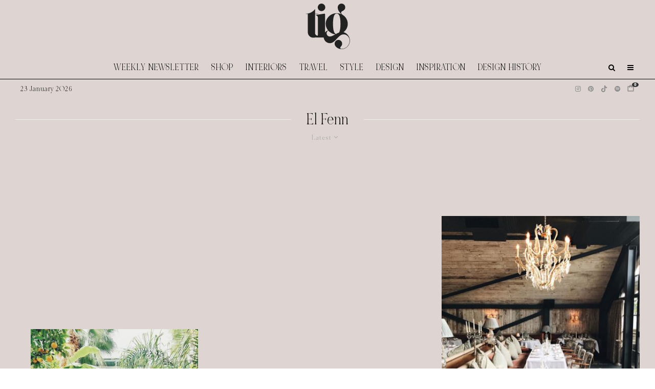

--- FILE ---
content_type: text/html; charset=UTF-8
request_url: https://thisisglamorous.com/tag/el-fenn/
body_size: 19438
content:
<!DOCTYPE html>
<html lang="en-GB">
<head>
	<meta charset="UTF-8">
			<meta name="viewport" content="width=device-width, initial-scale=1">
		<link rel="profile" href="https://gmpg.org/xfn/11">
		<meta name="theme-color" content="#e7e5e6">
	<link rel="preload" href="https://tig-space.nyc3.digitaloceanspaces.com/wp-content/uploads/2025/09/20001342/NOIRetBLANC-Regular.woff2" as="font" type="font/woff2" crossorigin><meta name='robots' content='index, follow, max-image-preview:large, max-snippet:-1, max-video-preview:-1' />

	<!-- This site is optimized with the Yoast SEO plugin v26.8 - https://yoast.com/product/yoast-seo-wordpress/ -->
	<title>El Fenn Archives &#8226; This Is Glamorous (TIG)</title>
	<link rel="canonical" href="https://thisisglamorous.com/tag/el-fenn/" />
	<meta property="og:locale" content="en_GB" />
	<meta property="og:type" content="article" />
	<meta property="og:title" content="El Fenn Archives &#8226; This Is Glamorous (TIG)" />
	<meta property="og:url" content="https://thisisglamorous.com/tag/el-fenn/" />
	<meta property="og:site_name" content="This Is Glamorous (TIG)" />
	<script type="application/ld+json" class="yoast-schema-graph">{"@context":"https://schema.org","@graph":[{"@type":"CollectionPage","@id":"https://thisisglamorous.com/tag/el-fenn/","url":"https://thisisglamorous.com/tag/el-fenn/","name":"El Fenn Archives &#8226; This Is Glamorous (TIG)","isPartOf":{"@id":"https://thisisglamorous.com/#website"},"primaryImageOfPage":{"@id":"https://thisisglamorous.com/tag/el-fenn/#primaryimage"},"image":{"@id":"https://thisisglamorous.com/tag/el-fenn/#primaryimage"},"thumbnailUrl":"https://tig-space.nyc3.digitaloceanspaces.com/wp-content/uploads/2018/05/09182636/whatalexloves.jpg","breadcrumb":{"@id":"https://thisisglamorous.com/tag/el-fenn/#breadcrumb"},"inLanguage":"en-GB"},{"@type":"ImageObject","inLanguage":"en-GB","@id":"https://thisisglamorous.com/tag/el-fenn/#primaryimage","url":"https://tig-space.nyc3.digitaloceanspaces.com/wp-content/uploads/2018/05/09182636/whatalexloves.jpg","contentUrl":"https://tig-space.nyc3.digitaloceanspaces.com/wp-content/uploads/2018/05/09182636/whatalexloves.jpg","width":800,"height":994,"caption":"@whatalexloves"},{"@type":"BreadcrumbList","@id":"https://thisisglamorous.com/tag/el-fenn/#breadcrumb","itemListElement":[{"@type":"ListItem","position":1,"name":"Home","item":"https://thisisglamorous.com/"},{"@type":"ListItem","position":2,"name":"El Fenn"}]},{"@type":"WebSite","@id":"https://thisisglamorous.com/#website","url":"https://thisisglamorous.com/","name":"This Is Glamorous by Roseline London","description":"An intelligent guide to the best of the internets for the aesthetically inclined","publisher":{"@id":"https://thisisglamorous.com/#organization"},"alternateName":"TIG","potentialAction":[{"@type":"SearchAction","target":{"@type":"EntryPoint","urlTemplate":"https://thisisglamorous.com/?s={search_term_string}"},"query-input":{"@type":"PropertyValueSpecification","valueRequired":true,"valueName":"search_term_string"}}],"inLanguage":"en-GB"},{"@type":"Organization","@id":"https://thisisglamorous.com/#organization","name":"This Is Glamorous by Roseline London","url":"https://thisisglamorous.com/","logo":{"@type":"ImageObject","inLanguage":"en-GB","@id":"https://thisisglamorous.com/#/schema/logo/image/","url":"https://tig-space.nyc3.digitaloceanspaces.com/wp-content/uploads/2023/04/15034145/14.png","contentUrl":"https://tig-space.nyc3.digitaloceanspaces.com/wp-content/uploads/2023/04/15034145/14.png","width":168,"height":132,"caption":"This Is Glamorous by Roseline London"},"image":{"@id":"https://thisisglamorous.com/#/schema/logo/image/"},"sameAs":["https://www.facebook.com/thisisglamorous","https://x.com/thisisglamorous","https://www.instagram.com/thisisglamorous/","https://www.linkedin.com/in/thisisglamorous/","https://www.pinterest.com/thisisglamorous","https://thisisglamorous.tumblr.com","https://roselinelondon.com"]}]}</script>
	<!-- / Yoast SEO plugin. -->


<link rel='dns-prefetch' href='//scripts.mediavine.com' />
<link rel='dns-prefetch' href='//www.google-analytics.com' />
<link rel='dns-prefetch' href='//cdnjs.cloudflare.com' />
<link rel='dns-prefetch' href='//fonts.googleapis.com' />
<link rel="alternate" type="application/rss+xml" title="This Is Glamorous (TIG) &raquo; Feed" href="https://thisisglamorous.com/feed/" />
<link rel="alternate" type="application/rss+xml" title="This Is Glamorous (TIG) &raquo; Comments Feed" href="https://thisisglamorous.com/comments/feed/" />
<link rel="alternate" type="application/rss+xml" title="This Is Glamorous (TIG) &raquo; El Fenn Tag Feed" href="https://thisisglamorous.com/tag/el-fenn/feed/" />
<style id='wp-img-auto-sizes-contain-inline-css' type='text/css'>
img:is([sizes=auto i],[sizes^="auto," i]){contain-intrinsic-size:3000px 1500px}
/*# sourceURL=wp-img-auto-sizes-contain-inline-css */
</style>
<link rel='stylesheet' id='svc-fontawosem-css-css' href='https://thisisglamorous.com/wp-content/plugins/all-in-one-carousel/assets/css/font-awesome.min.css?ver=6.9' type='text/css' media='all' />
<link rel='stylesheet' id='svc-front-css-css' href='https://thisisglamorous.com/wp-content/plugins/all-in-one-carousel/assets/css/front.css?ver=6.9' type='text/css' media='all' />
<style id='cf-frontend-style-inline-css' type='text/css'>
@font-face {
	font-family: 'Noir Et Blanc';
	font-style: normal;
	font-weight: 400;
	src: url('https://tig-space.nyc3.digitaloceanspaces.com/wp-content/uploads/2025/09/20001342/NOIRetBLANC-Regular.woff2') format('woff2'),
		url('https://tig-space.nyc3.digitaloceanspaces.com/wp-content/uploads/2025/09/20001340/NOIRetBLANC-Regular.woff') format('woff');
}
/*# sourceURL=cf-frontend-style-inline-css */
</style>
<style id='wp-emoji-styles-inline-css' type='text/css'>

	img.wp-smiley, img.emoji {
		display: inline !important;
		border: none !important;
		box-shadow: none !important;
		height: 1em !important;
		width: 1em !important;
		margin: 0 0.07em !important;
		vertical-align: -0.1em !important;
		background: none !important;
		padding: 0 !important;
	}
/*# sourceURL=wp-emoji-styles-inline-css */
</style>
<link rel='stylesheet' id='wp-block-library-css' href='https://thisisglamorous.com/wp-includes/css/dist/block-library/style.min.css?ver=6.9' type='text/css' media='all' />
<style id='global-styles-inline-css' type='text/css'>
:root{--wp--preset--aspect-ratio--square: 1;--wp--preset--aspect-ratio--4-3: 4/3;--wp--preset--aspect-ratio--3-4: 3/4;--wp--preset--aspect-ratio--3-2: 3/2;--wp--preset--aspect-ratio--2-3: 2/3;--wp--preset--aspect-ratio--16-9: 16/9;--wp--preset--aspect-ratio--9-16: 9/16;--wp--preset--color--black: #000000;--wp--preset--color--cyan-bluish-gray: #abb8c3;--wp--preset--color--white: #ffffff;--wp--preset--color--pale-pink: #f78da7;--wp--preset--color--vivid-red: #cf2e2e;--wp--preset--color--luminous-vivid-orange: #ff6900;--wp--preset--color--luminous-vivid-amber: #fcb900;--wp--preset--color--light-green-cyan: #7bdcb5;--wp--preset--color--vivid-green-cyan: #00d084;--wp--preset--color--pale-cyan-blue: #8ed1fc;--wp--preset--color--vivid-cyan-blue: #0693e3;--wp--preset--color--vivid-purple: #9b51e0;--wp--preset--gradient--vivid-cyan-blue-to-vivid-purple: linear-gradient(135deg,rgb(6,147,227) 0%,rgb(155,81,224) 100%);--wp--preset--gradient--light-green-cyan-to-vivid-green-cyan: linear-gradient(135deg,rgb(122,220,180) 0%,rgb(0,208,130) 100%);--wp--preset--gradient--luminous-vivid-amber-to-luminous-vivid-orange: linear-gradient(135deg,rgb(252,185,0) 0%,rgb(255,105,0) 100%);--wp--preset--gradient--luminous-vivid-orange-to-vivid-red: linear-gradient(135deg,rgb(255,105,0) 0%,rgb(207,46,46) 100%);--wp--preset--gradient--very-light-gray-to-cyan-bluish-gray: linear-gradient(135deg,rgb(238,238,238) 0%,rgb(169,184,195) 100%);--wp--preset--gradient--cool-to-warm-spectrum: linear-gradient(135deg,rgb(74,234,220) 0%,rgb(151,120,209) 20%,rgb(207,42,186) 40%,rgb(238,44,130) 60%,rgb(251,105,98) 80%,rgb(254,248,76) 100%);--wp--preset--gradient--blush-light-purple: linear-gradient(135deg,rgb(255,206,236) 0%,rgb(152,150,240) 100%);--wp--preset--gradient--blush-bordeaux: linear-gradient(135deg,rgb(254,205,165) 0%,rgb(254,45,45) 50%,rgb(107,0,62) 100%);--wp--preset--gradient--luminous-dusk: linear-gradient(135deg,rgb(255,203,112) 0%,rgb(199,81,192) 50%,rgb(65,88,208) 100%);--wp--preset--gradient--pale-ocean: linear-gradient(135deg,rgb(255,245,203) 0%,rgb(182,227,212) 50%,rgb(51,167,181) 100%);--wp--preset--gradient--electric-grass: linear-gradient(135deg,rgb(202,248,128) 0%,rgb(113,206,126) 100%);--wp--preset--gradient--midnight: linear-gradient(135deg,rgb(2,3,129) 0%,rgb(40,116,252) 100%);--wp--preset--font-size--small: 13px;--wp--preset--font-size--medium: 20px;--wp--preset--font-size--large: 36px;--wp--preset--font-size--x-large: 42px;--wp--preset--spacing--20: 0.44rem;--wp--preset--spacing--30: 0.67rem;--wp--preset--spacing--40: 1rem;--wp--preset--spacing--50: 1.5rem;--wp--preset--spacing--60: 2.25rem;--wp--preset--spacing--70: 3.38rem;--wp--preset--spacing--80: 5.06rem;--wp--preset--shadow--natural: 6px 6px 9px rgba(0, 0, 0, 0.2);--wp--preset--shadow--deep: 12px 12px 50px rgba(0, 0, 0, 0.4);--wp--preset--shadow--sharp: 6px 6px 0px rgba(0, 0, 0, 0.2);--wp--preset--shadow--outlined: 6px 6px 0px -3px rgb(255, 255, 255), 6px 6px rgb(0, 0, 0);--wp--preset--shadow--crisp: 6px 6px 0px rgb(0, 0, 0);}:where(.is-layout-flex){gap: 0.5em;}:where(.is-layout-grid){gap: 0.5em;}body .is-layout-flex{display: flex;}.is-layout-flex{flex-wrap: wrap;align-items: center;}.is-layout-flex > :is(*, div){margin: 0;}body .is-layout-grid{display: grid;}.is-layout-grid > :is(*, div){margin: 0;}:where(.wp-block-columns.is-layout-flex){gap: 2em;}:where(.wp-block-columns.is-layout-grid){gap: 2em;}:where(.wp-block-post-template.is-layout-flex){gap: 1.25em;}:where(.wp-block-post-template.is-layout-grid){gap: 1.25em;}.has-black-color{color: var(--wp--preset--color--black) !important;}.has-cyan-bluish-gray-color{color: var(--wp--preset--color--cyan-bluish-gray) !important;}.has-white-color{color: var(--wp--preset--color--white) !important;}.has-pale-pink-color{color: var(--wp--preset--color--pale-pink) !important;}.has-vivid-red-color{color: var(--wp--preset--color--vivid-red) !important;}.has-luminous-vivid-orange-color{color: var(--wp--preset--color--luminous-vivid-orange) !important;}.has-luminous-vivid-amber-color{color: var(--wp--preset--color--luminous-vivid-amber) !important;}.has-light-green-cyan-color{color: var(--wp--preset--color--light-green-cyan) !important;}.has-vivid-green-cyan-color{color: var(--wp--preset--color--vivid-green-cyan) !important;}.has-pale-cyan-blue-color{color: var(--wp--preset--color--pale-cyan-blue) !important;}.has-vivid-cyan-blue-color{color: var(--wp--preset--color--vivid-cyan-blue) !important;}.has-vivid-purple-color{color: var(--wp--preset--color--vivid-purple) !important;}.has-black-background-color{background-color: var(--wp--preset--color--black) !important;}.has-cyan-bluish-gray-background-color{background-color: var(--wp--preset--color--cyan-bluish-gray) !important;}.has-white-background-color{background-color: var(--wp--preset--color--white) !important;}.has-pale-pink-background-color{background-color: var(--wp--preset--color--pale-pink) !important;}.has-vivid-red-background-color{background-color: var(--wp--preset--color--vivid-red) !important;}.has-luminous-vivid-orange-background-color{background-color: var(--wp--preset--color--luminous-vivid-orange) !important;}.has-luminous-vivid-amber-background-color{background-color: var(--wp--preset--color--luminous-vivid-amber) !important;}.has-light-green-cyan-background-color{background-color: var(--wp--preset--color--light-green-cyan) !important;}.has-vivid-green-cyan-background-color{background-color: var(--wp--preset--color--vivid-green-cyan) !important;}.has-pale-cyan-blue-background-color{background-color: var(--wp--preset--color--pale-cyan-blue) !important;}.has-vivid-cyan-blue-background-color{background-color: var(--wp--preset--color--vivid-cyan-blue) !important;}.has-vivid-purple-background-color{background-color: var(--wp--preset--color--vivid-purple) !important;}.has-black-border-color{border-color: var(--wp--preset--color--black) !important;}.has-cyan-bluish-gray-border-color{border-color: var(--wp--preset--color--cyan-bluish-gray) !important;}.has-white-border-color{border-color: var(--wp--preset--color--white) !important;}.has-pale-pink-border-color{border-color: var(--wp--preset--color--pale-pink) !important;}.has-vivid-red-border-color{border-color: var(--wp--preset--color--vivid-red) !important;}.has-luminous-vivid-orange-border-color{border-color: var(--wp--preset--color--luminous-vivid-orange) !important;}.has-luminous-vivid-amber-border-color{border-color: var(--wp--preset--color--luminous-vivid-amber) !important;}.has-light-green-cyan-border-color{border-color: var(--wp--preset--color--light-green-cyan) !important;}.has-vivid-green-cyan-border-color{border-color: var(--wp--preset--color--vivid-green-cyan) !important;}.has-pale-cyan-blue-border-color{border-color: var(--wp--preset--color--pale-cyan-blue) !important;}.has-vivid-cyan-blue-border-color{border-color: var(--wp--preset--color--vivid-cyan-blue) !important;}.has-vivid-purple-border-color{border-color: var(--wp--preset--color--vivid-purple) !important;}.has-vivid-cyan-blue-to-vivid-purple-gradient-background{background: var(--wp--preset--gradient--vivid-cyan-blue-to-vivid-purple) !important;}.has-light-green-cyan-to-vivid-green-cyan-gradient-background{background: var(--wp--preset--gradient--light-green-cyan-to-vivid-green-cyan) !important;}.has-luminous-vivid-amber-to-luminous-vivid-orange-gradient-background{background: var(--wp--preset--gradient--luminous-vivid-amber-to-luminous-vivid-orange) !important;}.has-luminous-vivid-orange-to-vivid-red-gradient-background{background: var(--wp--preset--gradient--luminous-vivid-orange-to-vivid-red) !important;}.has-very-light-gray-to-cyan-bluish-gray-gradient-background{background: var(--wp--preset--gradient--very-light-gray-to-cyan-bluish-gray) !important;}.has-cool-to-warm-spectrum-gradient-background{background: var(--wp--preset--gradient--cool-to-warm-spectrum) !important;}.has-blush-light-purple-gradient-background{background: var(--wp--preset--gradient--blush-light-purple) !important;}.has-blush-bordeaux-gradient-background{background: var(--wp--preset--gradient--blush-bordeaux) !important;}.has-luminous-dusk-gradient-background{background: var(--wp--preset--gradient--luminous-dusk) !important;}.has-pale-ocean-gradient-background{background: var(--wp--preset--gradient--pale-ocean) !important;}.has-electric-grass-gradient-background{background: var(--wp--preset--gradient--electric-grass) !important;}.has-midnight-gradient-background{background: var(--wp--preset--gradient--midnight) !important;}.has-small-font-size{font-size: var(--wp--preset--font-size--small) !important;}.has-medium-font-size{font-size: var(--wp--preset--font-size--medium) !important;}.has-large-font-size{font-size: var(--wp--preset--font-size--large) !important;}.has-x-large-font-size{font-size: var(--wp--preset--font-size--x-large) !important;}
/*# sourceURL=global-styles-inline-css */
</style>

<style id='classic-theme-styles-inline-css' type='text/css'>
/*! This file is auto-generated */
.wp-block-button__link{color:#fff;background-color:#32373c;border-radius:9999px;box-shadow:none;text-decoration:none;padding:calc(.667em + 2px) calc(1.333em + 2px);font-size:1.125em}.wp-block-file__button{background:#32373c;color:#fff;text-decoration:none}
/*# sourceURL=/wp-includes/css/classic-themes.min.css */
</style>
<link rel='stylesheet' id='irecommendthis-css' href='https://thisisglamorous.com/wp-content/plugins/i-recommend-this/assets/css/irecommendthis-heart.css?ver=4.0.1' type='text/css' media='all' />
<link rel='stylesheet' id='zeen-style-css' href='https://thisisglamorous.com/wp-content/themes/zeen/assets/css/style.min.css?ver=1756039427' type='text/css' media='all' />
<style id='zeen-style-inline-css' type='text/css'>
.content-bg, .block-skin-5:not(.skin-inner), .block-skin-5.skin-inner > .tipi-row-inner-style, .article-layout-skin-1.title-cut-bl .hero-wrap .meta:before, .article-layout-skin-1.title-cut-bc .hero-wrap .meta:before, .article-layout-skin-1.title-cut-bl .hero-wrap .share-it:before, .article-layout-skin-1.title-cut-bc .hero-wrap .share-it:before, .standard-archive .page-header, .skin-dark .flickity-viewport, .zeen__var__options label { background: #ded5d2;}a.zeen-pin-it{position: absolute}.background.mask {background-color: transparent}.side-author__wrap .mask a {display:inline-block;height:70px}.timed-pup,.modal-wrap {position:fixed;visibility:hidden}.to-top__fixed .to-top a{background-color:#000000; color: #fff}.article-layout-skin-1 .splitter--fade:before { background: linear-gradient(0, rgba(222,213,210,1) 0%, rgba(222,213,210,0) 100%); }.block-wrap-native .splitter--fade:before, .block-wrap-native .splitter--fade:after { background: linear-gradient(0, rgba(222,213,210,1) 0%, rgba(0,0,0,0) 80%); }.splitter .shape--fill { fill: #ded5d2 }.wpcf7-form-control.wpcf7-text, .wpcf7-form-control.wpcf7-text[type="text"], .wpcf7-form-control.wpcf7-text[type="email"], .wpcf7-form-control.wpcf7-textarea, .hero, .mask, .preview-grid .mask, .preview-slider .mask, .user-page-box { background: #cdc4c1; }#block-wrap-8340 .tipi-row-inner-style{ ;}.site-inner { background-color: #ded5d2; }.splitter svg g { fill: #ded5d2; }.inline-post .block article .title { font-size: 25px;}input[type=submit], button, .tipi-button,.button,.wpcf7-submit,.button__back__home{ border-radius: 0; }.fontfam-1 { font-family: 'NOIRetBLANC'!important;}input[type=submit], button, .tipi-button,.button,.wpcf7-submit,.button__back__home,input,input[type="number"],.body-f1, .quotes-f1 blockquote, .quotes-f1 q, .by-f1 .byline, .sub-f1 .subtitle, .wh-f1 .widget-title, .headings-f1 h1, .headings-f1 h2, .headings-f1 h3, .headings-f1 h4, .headings-f1 h5, .headings-f1 h6, .font-1, div.jvectormap-tip {font-family:'NOIRetBLANC';font-weight: 400;font-style: normal;}.fontfam-2 { font-family:'Libre Caslon Display',serif!important; }.body-f2, .quotes-f2 blockquote, .quotes-f2 q, .by-f2 .byline, .sub-f2 .subtitle, .wh-f2 .widget-title, .headings-f2 h1, .headings-f2 h2, .headings-f2 h3, .headings-f2 h4, .headings-f2 h5, .headings-f2 h6, .font-2 {font-family:'Libre Caslon Display',serif;font-weight: 400;font-style: normal;}.fontfam-3 { font-family:'Dawning of a New Day',handwriting!important;}.body-f3, .quotes-f3 blockquote, .quotes-f3 q, .by-f3 .byline, .sub-f3 .subtitle, .wh-f3 .widget-title, .headings-f3 h1, .headings-f3 h2, .headings-f3 h3, .headings-f3 h4, .headings-f3 h5, .headings-f3 h6, .font-3 {font-family:'Dawning of a New Day',handwriting;font-style: normal;font-weight: 400;}.tipi-row, .tipi-builder-on .contents-wrap > p { max-width: 1280px ; }.slider-columns--3 article { width: 376.66666666667px }.slider-columns--2 article { width: 580px }.slider-columns--4 article { width: 275px }.single .site-content .tipi-row { max-width: 1280px ; }.single-product .site-content .tipi-row { max-width: 1280px ; }.date--secondary { color: #000000; }.date--main { color: #8e8e8e; }.global-accent-border { border-color: #e7e5e6; }.trending-accent-border { border-color: #96816e; }.trending-accent-bg { border-color: #96816e; }.custom-button__fill-2.tipi-button.block-loader { border-color: #e7e5e6; color: #e7e5e6; }.custom-button__fill-2.tipi-button.block-loader:hover { border-color: #111; }.tipi-button.block-loader { color: #000000!important; }.wpcf7-submit { background: #e7e5e6; }.wpcf7-submit:hover { background: #111; }.global-accent-bg, .icon-base-2:hover .icon-bg, #progress { background-color: #e7e5e6; }.global-accent-text, .mm-submenu-2 .mm-51 .menu-wrap > .sub-menu > li > a { color: #e7e5e6; }body { color:#000000;}.excerpt { color:#444;}.mode--alt--b .excerpt, .block-skin-2 .excerpt, .block-skin-2 .preview-classic .custom-button__fill-2 { color:#888!important;}.read-more-wrap { color:#767676;}.logo-fallback a { color:#000!important;}.site-mob-header .logo-fallback a { color:#000!important;}blockquote:not(.comment-excerpt) { color:#111;}.mode--alt--b blockquote:not(.comment-excerpt), .mode--alt--b .block-skin-0.block-wrap-quote .block-wrap-quote blockquote:not(.comment-excerpt), .mode--alt--b .block-skin-0.block-wrap-quote .block-wrap-quote blockquote:not(.comment-excerpt) span { color:#fff!important;}.byline, .byline a { color:#000000;}.mode--alt--b .block-wrap-classic .byline, .mode--alt--b .block-wrap-classic .byline a, .mode--alt--b .block-wrap-thumbnail .byline, .mode--alt--b .block-wrap-thumbnail .byline a, .block-skin-2 .byline a, .block-skin-2 .byline { color:#888;}.preview-classic .meta .title, .preview-thumbnail .meta .title,.preview-56 .meta .title{ color:#111;}h1, h2, h3, h4, h5, h6, .block-title { color:#111;}.sidebar-widget  .widget-title { color:#111!important;}.link-color-wrap p > a, .link-color-wrap p > em a, .link-color-wrap p > strong a {
			text-decoration: underline; text-decoration-color: #0f0f0f; text-decoration-thickness: 2px; text-decoration-style:solid}.link-color-wrap a, .woocommerce-Tabs-panel--description a { color: #333; }.mode--alt--b .link-color-wrap a, .mode--alt--b .woocommerce-Tabs-panel--description a { color: #888; }.copyright, .site-footer .bg-area-inner .copyright a { color: #ffffff; }.link-color-wrap a:hover { color: #b99d9d; }.mode--alt--b .link-color-wrap a:hover { color: #555; }body{line-height:1.6}input[type=submit], button, .tipi-button,.button,.wpcf7-submit,.button__back__home{letter-spacing:0.03em}.sub-menu a:not(.tipi-button){letter-spacing:0.1em}.widget-title{letter-spacing:0.15em}html, body{font-size:18px}.byline{font-size:15px}input[type=submit], button, .tipi-button,.button,.wpcf7-submit,.button__back__home{font-size:11px}.excerpt{font-size:14px}.logo-fallback, .secondary-wrap .logo-fallback a{font-size:30px}.logo span{font-size:25px}.breadcrumbs{font-size:10px}.hero-meta.tipi-s-typo .title{font-size:20px}.hero-meta.tipi-s-typo .subtitle{font-size:15px}.hero-meta.tipi-m-typo .title{font-size:21px}.hero-meta.tipi-m-typo .subtitle{font-size:15px}.hero-meta.tipi-xl-typo .title{font-size:20px}.hero-meta.tipi-xl-typo .subtitle{font-size:15px}.block-html-content h1, .single-content .entry-content h1{font-size:45px}.block-html-content h2, .single-content .entry-content h2{font-size:40px}.block-html-content h3, .single-content .entry-content h3{font-size:35px}.block-html-content h4, .single-content .entry-content h4{font-size:20px}.block-html-content h5, .single-content .entry-content h5{font-size:18px}.footer-block-links{font-size:8px}blockquote, q{font-size:30px}.site-footer .copyright{font-size:12px}.footer-navigation{font-size:10px}.site-footer .menu-icons{font-size:12px}.main-navigation, .main-navigation .menu-icon--text{font-size:18px}.sub-menu a:not(.tipi-button){font-size:15px}.main-navigation .menu-icon, .main-navigation .trending-icon-solo{font-size:14px}.secondary-wrap-v .standard-drop>a,.secondary-wrap, .secondary-wrap a, .secondary-wrap .menu-icon--text{font-size:11px}.secondary-wrap .menu-icon, .secondary-wrap .menu-icon a, .secondary-wrap .trending-icon-solo{font-size:13px}.block-title, .page-title{font-size:40px}.block-subtitle{font-size:18px}.block-col-self .preview-2 .title{font-size:40px}.block-wrap-classic .tipi-m-typo .title-wrap .title{font-size:30px}.tipi-s-typo .title, .ppl-s-3 .tipi-s-typo .title, .zeen-col--wide .ppl-s-3 .tipi-s-typo .title, .preview-1 .title, .preview-21:not(.tipi-xs-typo) .title{font-size:25px}.tipi-xs-typo .title, .tipi-basket-wrap .basket-item .title{font-size:18px}.meta .read-more-wrap{font-size:11px}.widget-title{font-size:12px}.split-1:not(.preview-thumbnail) .mask{-webkit-flex: 0 0 calc( 34% - 15px);
					-ms-flex: 0 0 calc( 34% - 15px);
					flex: 0 0 calc( 34% - 15px);
					width: calc( 34% - 15px);}.preview-thumbnail .mask{-webkit-flex: 0 0 65px;
					-ms-flex: 0 0 65px;
					flex: 0 0 65px;
					width: 65px;}.footer-lower-area{padding-top:40px}.footer-lower-area{padding-bottom:40px}.footer-upper-area{padding-bottom:40px}.footer-upper-area{padding-top:40px}.footer-widget-wrap{padding-bottom:40px}.footer-widget-wrap{padding-top:40px}.tipi-button-cta-header{font-size:12px}.block-wrap-grid .tipi-xl-typo .title{font-size:35px}.block-wrap-grid .tipi-l-typo .title{font-size:30px}.block-wrap-grid .tipi-m-typo .title-wrap .title, .block-94 .block-piece-2 .tipi-xs-12 .title-wrap .title, .zeen-col--wide .block-wrap-grid:not(.block-wrap-81):not(.block-wrap-82) .tipi-m-typo .title-wrap .title, .zeen-col--wide .block-wrap-grid .tipi-l-typo .title, .zeen-col--wide .block-wrap-grid .tipi-xl-typo .title{font-size:24px}.block-wrap-grid .tipi-s-typo .title-wrap .title, .block-92 .block-piece-2 article .title-wrap .title, .block-94 .block-piece-2 .tipi-xs-6 .title-wrap .title{font-size:18px!important}.block-wrap-grid .tipi-s-typo .title-wrap .subtitle, .block-92 .block-piece-2 article .title-wrap .subtitle, .block-94 .block-piece-2 .tipi-xs-6 .title-wrap .subtitle{font-size:18px}.block-wrap-grid .tipi-m-typo .title-wrap .subtitle, .block-wrap-grid .tipi-l-typo .title-wrap .subtitle, .block-wrap-grid .tipi-xl-typo .title-wrap .subtitle, .block-94 .block-piece-2 .tipi-xs-12 .title-wrap .subtitle, .zeen-col--wide .block-wrap-grid:not(.block-wrap-81):not(.block-wrap-82) .tipi-m-typo .title-wrap .subtitle{font-size:20px}.preview-grid .read-more-wrap{font-size:11px}.tipi-button.block-loader, .wpcf7-submit, .mc4wp-form-fields button { font-weight: 700;}input[type=submit], button, .tipi-button,.button,.wpcf7-submit,.button__back__home{ text-transform: none; }.entry-title{ text-transform: uppercase; }.logo-fallback{ text-transform: none; }.block-wrap-slider .title-wrap .title{ text-transform: none; }.block-wrap-grid .title-wrap .title, .tile-design-4 .meta .title-wrap .title{ text-transform: none; }.block-wrap-classic .title-wrap .title{ text-transform: uppercase; }.block-title{ text-transform: none; }.meta .excerpt .read-more{ text-transform: uppercase; }.preview-grid .read-more{ text-transform: uppercase; }.block-subtitle{ text-transform: none; }.byline{ text-transform: none; }.widget-title{ text-transform: uppercase; }.main-navigation .menu-item, .main-navigation .menu-icon .menu-icon--text{ text-transform: uppercase; }.secondary-navigation, .secondary-wrap .menu-icon .menu-icon--text{ text-transform: none; }.footer-lower-area .menu-item, .footer-lower-area .menu-icon span{ text-transform: uppercase; }.sub-menu a:not(.tipi-button){ text-transform: none; }.site-mob-header .menu-item, .site-mob-header .menu-icon span{ text-transform: uppercase; }.single-content .entry-content h1, .single-content .entry-content h2, .single-content .entry-content h3, .single-content .entry-content h4, .single-content .entry-content h5, .single-content .entry-content h6, .meta__full h1, .meta__full h2, .meta__full h3, .meta__full h4, .meta__full h5, .bbp__thread__title{ text-transform: none; }.mm-submenu-2 .mm-11 .menu-wrap > *, .mm-submenu-2 .mm-31 .menu-wrap > *, .mm-submenu-2 .mm-21 .menu-wrap > *, .mm-submenu-2 .mm-51 .menu-wrap > *  { border-top: 3px solid transparent; }.separation-border { margin-bottom: 30px; }.load-more-wrap-1 { padding-top: 30px; }.block-wrap-classic .inf-spacer + .block:not(.block-62) { margin-top: 30px; }.block-title-wrap-style .block-title:after, .block-title-wrap-style .block-title:before { border-top: 1px #eee solid;}.separation-border-v { background: #eee;}.separation-border-v { height: calc( 100% -  30px - 1px); }@media only screen and (max-width: 480px) {.separation-border { margin-bottom: 30px;}}.sidebar-wrap .sidebar { padding-right: 30px; padding-left: 30px; padding-top:0px; padding-bottom:0px; }.sidebar-left .sidebar-wrap .sidebar { padding-right: 30px; padding-left: 30px; }@media only screen and (min-width: 481px) {}@media only screen and (max-width: 859px) {.mobile__design--side .mask {
		width: calc( 34% - 15px);
	}}@media only screen and (min-width: 860px) {body{line-height:1.66}input[type=submit], button, .tipi-button,.button,.wpcf7-submit,.button__back__home{letter-spacing:0.09em}html, body{font-size:20px}.byline{font-size:20px}.excerpt{font-size:15px}.logo-fallback, .secondary-wrap .logo-fallback a{font-size:22px}.logo span{font-size:12px}.hero-meta.tipi-s-typo .title{font-size:30px}.hero-meta.tipi-s-typo .subtitle{font-size:18px}.hero-meta.tipi-m-typo .title{font-size:30px}.hero-meta.tipi-m-typo .subtitle{font-size:18px}.hero-meta.tipi-xl-typo .title{font-size:30px}.hero-meta.tipi-xl-typo .subtitle{font-size:18px}.block-html-content h1, .single-content .entry-content h1{font-size:30px}.block-html-content h2, .single-content .entry-content h2{font-size:30px}.block-html-content h3, .single-content .entry-content h3{font-size:24px}.block-html-content h4, .single-content .entry-content h4{font-size:24px}blockquote, q{font-size:25px}.footer-navigation{font-size:12px}.main-navigation, .main-navigation .menu-icon--text{font-size:12px}.sub-menu a:not(.tipi-button){font-size:12px}.main-navigation .menu-icon, .main-navigation .trending-icon-solo{font-size:12px}.block-title, .page-title{font-size:24px}.block-col-self .preview-2 .title{font-size:22px}.block-wrap-classic .tipi-m-typo .title-wrap .title{font-size:22px}.tipi-s-typo .title, .ppl-s-3 .tipi-s-typo .title, .zeen-col--wide .ppl-s-3 .tipi-s-typo .title, .preview-1 .title, .preview-21:not(.tipi-xs-typo) .title{font-size:22px}.tipi-xs-typo .title, .tipi-basket-wrap .basket-item .title{font-size:15px}.block-wrap-grid .tipi-xl-typo .title{font-size:30px}.block-wrap-grid .tipi-m-typo .title-wrap .title, .block-94 .block-piece-2 .tipi-xs-12 .title-wrap .title, .zeen-col--wide .block-wrap-grid:not(.block-wrap-81):not(.block-wrap-82) .tipi-m-typo .title-wrap .title, .zeen-col--wide .block-wrap-grid .tipi-l-typo .title, .zeen-col--wide .block-wrap-grid .tipi-xl-typo .title{font-size:22px}.layout-side-info .details{width:130px;float:left}.main-navigation.stuck .horizontal-menu > li > a {
				padding-top: 15px;
				padding-bottom: 15px;
			}.title-contrast .hero-wrap { height: calc( 100vh - 110px ); }.tipi-s-typo .title, .ppl-s-3 .tipi-s-typo .title, .zeen-col--wide .ppl-s-3 .tipi-s-typo .title, .preview-1 .title, .preview-21:not(.tipi-xs-typo) .title  { line-height: 1.3333;}.zeen-col--narrow .block-wrap-classic .tipi-m-typo .title-wrap .title { font-size: 18px; }.secondary-wrap .menu-padding, .secondary-wrap .ul-padding > li > a {
			padding-top: 10px;
			padding-bottom: 10px;
		}}@media only screen and (min-width: 1240px) {.hero-l .single-content {padding-top: 45px}body{line-height:1.04}body{letter-spacing:0.05em}.footer-navigation li{letter-spacing:-0.1em}input[type=submit], button, .tipi-button,.button,.wpcf7-submit,.button__back__home{font-size:10px}.excerpt{font-size:17px}.logo-fallback, .secondary-wrap .logo-fallback a{font-size:30px}.logo span{font-size:25px}.hero-meta.tipi-s-typo .title{font-size:24px}.hero-meta.tipi-s-typo .subtitle{font-size:25px}.hero-meta.tipi-m-typo .title{font-size:27px}.hero-meta.tipi-m-typo .subtitle{font-size:16px}.hero-meta.tipi-xl-typo .title{font-size:40px}.hero-meta.tipi-xl-typo .subtitle{font-size:35px}.block-html-content h1, .single-content .entry-content h1{font-size:35px}.block-html-content h3, .single-content .entry-content h3{font-size:25px}.block-html-content h4, .single-content .entry-content h4{font-size:23px}.block-html-content h5, .single-content .entry-content h5{font-size:20px}blockquote, q{font-size:18px}.site-footer .copyright{font-size:10px}.footer-navigation{font-size:14px}.site-footer .menu-icons{font-size:14px}.main-navigation, .main-navigation .menu-icon--text{font-size:14px}.sub-menu a:not(.tipi-button){font-size:14px}.main-navigation .menu-icon, .main-navigation .trending-icon-solo{font-size:14px}.block-title, .page-title{font-size:25px}.block-subtitle{font-size:14px}.block-col-self .preview-2 .title{font-size:30px}.block-wrap-classic .tipi-m-typo .title-wrap .title{font-size:25px}.tipi-s-typo .title, .ppl-s-3 .tipi-s-typo .title, .zeen-col--wide .ppl-s-3 .tipi-s-typo .title, .preview-1 .title, .preview-21:not(.tipi-xs-typo) .title{font-size:20px}.tipi-xs-typo .title, .tipi-basket-wrap .basket-item .title{font-size:20px}.meta .read-more-wrap{font-size:12px}.split-1:not(.preview-thumbnail) .mask{-webkit-flex: 0 0 calc( 50% - 15px);
					-ms-flex: 0 0 calc( 50% - 15px);
					flex: 0 0 calc( 50% - 15px);
					width: calc( 50% - 15px);}.footer-upper-area{padding-bottom:50px}.footer-upper-area{padding-top:50px}.footer-widget-wrap{padding-top:50px}.block-wrap-grid .tipi-xl-typo .title{font-size:35px}.block-wrap-grid .tipi-m-typo .title-wrap .title, .block-94 .block-piece-2 .tipi-xs-12 .title-wrap .title, .zeen-col--wide .block-wrap-grid:not(.block-wrap-81):not(.block-wrap-82) .tipi-m-typo .title-wrap .title, .zeen-col--wide .block-wrap-grid .tipi-l-typo .title, .zeen-col--wide .block-wrap-grid .tipi-xl-typo .title{font-size:25px}.block-wrap-grid .tipi-s-typo .title-wrap .title, .block-92 .block-piece-2 article .title-wrap .title, .block-94 .block-piece-2 .tipi-xs-6 .title-wrap .title{font-size:20px!important}.block-wrap-grid .tipi-s-typo .title-wrap .subtitle, .block-92 .block-piece-2 article .title-wrap .subtitle, .block-94 .block-piece-2 .tipi-xs-6 .title-wrap .subtitle{font-size:15px}.preview-grid .read-more-wrap{font-size:14px}.block-wrap-grid .title{letter-spacing:0.1em}}.main-menu-bar-color-1 .current-menu-item > a, .main-menu-bar-color-1 .menu-main-menu > .dropper.active:not(.current-menu-item) > a { background-color: #ffffff;}.cats .cat-with-bg, .byline-1 .comments { font-size:0.8em; }.site-header a { color: #000000; }.site-skin-3.content-subscribe, .site-skin-3.content-subscribe .subtitle, .site-skin-3.content-subscribe input, .site-skin-3.content-subscribe h2 { color: #fff; } .site-skin-3.content-subscribe input[type="email"] { border-color: #fff; }.mob-menu-wrap a { color: #030303; }.mob-menu-wrap .mobile-navigation .mobile-search-wrap .search { border-color: #030303; }.sidebar-wrap .sidebar { border:1px #000000 solid ; }.content-area .zeen-widget { border: 0 #ddd dotted ; border-width: 0 0 1px 0; }.content-area .zeen-widget { padding:30px 0px 30px; }.with-fi.preview-grid,.with-fi.preview-grid .byline,.with-fi.preview-grid .subtitle, .with-fi.preview-grid a { color: #fff; }.preview-grid .mask-overlay { opacity: 0.2 ; }@media (pointer: fine) {.preview-grid:hover .mask-overlay { opacity: 0.6 ; }}.slider-meta-bg .mask:before { content: ""; background-image: linear-gradient(to top, rgba(0,0,0,0) 0%, rgba(0,0,0,0) 100%); }.with-fi.preview-slider-overlay,.with-fi.preview-slider-overlay .byline,.with-fi.preview-slider-overlay .subtitle, .with-fi.preview-slider-overlay a { color: #000000; }.preview-slider-overlay .mask-overlay { opacity: 0.2 ; }@media (pointer: fine) {.with-fi.preview-slider-overlay:hover, .with-fi.preview-slider-overlay:hover .byline,.with-fi.preview-slider-overlay:hover .subtitle, .with-fi.preview-slider-overlay:hover a { color: #fff; }.preview-slider-overlay:hover .mask-overlay { opacity: 0.6 ; }}.site-footer .bg-area-inner, .site-footer .bg-area-inner .woo-product-rating span, .site-footer .bg-area-inner .stack-design-3 .meta { background-color: #827370; }.site-footer .bg-area-inner .background { background-image: none; opacity: 1; }.footer-lower-area { color: #ffffff; }.to-top-2 a { border-color: #ffffff; }.to-top-2 i:after { background: #ffffff; }.site-footer .bg-area-inner,.site-footer .bg-area-inner .byline,.site-footer .bg-area-inner a,.site-footer .bg-area-inner .widget_search form *,.site-footer .bg-area-inner h3,.site-footer .bg-area-inner .widget-title { color:#ffffff; }.site-footer .bg-area-inner .tipi-spin.tipi-row-inner-style:before { border-color:#ffffff; }.site-footer .footer-widget-bg-area, .site-footer .footer-widget-bg-area .woo-product-rating span, .site-footer .footer-widget-bg-area .stack-design-3 .meta { background-color: #827370; }.site-footer .footer-widget-bg-area .background { background-image: none; opacity: 1; }.site-footer .footer-widget-bg-area .block-skin-0 .tipi-arrow { color:#ffffff; border-color:#ffffff; }.site-footer .footer-widget-bg-area .block-skin-0 .tipi-arrow i:after{ background:#ffffff; }.site-footer .footer-widget-bg-area,.site-footer .footer-widget-bg-area .byline,.site-footer .footer-widget-bg-area a,.site-footer .footer-widget-bg-area .widget_search form *,.site-footer .footer-widget-bg-area h3,.site-footer .footer-widget-bg-area .widget-title { color:#ffffff; }.site-footer .footer-widget-bg-area .tipi-spin.tipi-row-inner-style:before { border-color:#ffffff; }.sidebar-wrap .load-more-wrap .tipi-arrow { border-color:#000000; color:#000000; }.sidebar-wrap .load-more-wrap .tipi-arrow i:after { background:#000000; }.sidebar-wrap,.sidebar-wrap .byline,.sidebar-wrap a,.sidebar-wrap .widget_search form *,.sidebar-wrap h3,.sidebar-wrap .widget-title { color:#000000; }.sidebar-wrap .tipi-spin.tipi-row-inner-style:before { border-color:#000000; }.slide-in-menu .bg-area, .slide-in-menu .bg-area .woo-product-rating span, .slide-in-menu .bg-area .stack-design-3 .meta { background-color: #e7e5e6; }.slide-in-menu .bg-area .background { background-image: none; opacity: 1; }.slide-in-menu,.slide-in-menu .bg-area a,.slide-in-menu .bg-area .widget-title, .slide-in-menu .cb-widget-design-1 .cb-score { color:#000000; }.slide-in-menu form { border-color:#000000; }.slide-in-menu .bg-area .mc4wp-form-fields input[type="email"], #subscribe-submit input[type="email"], .subscribe-wrap input[type="email"],.slide-in-menu .bg-area .mc4wp-form-fields input[type="text"], #subscribe-submit input[type="text"], .subscribe-wrap input[type="text"] { border-bottom-color:#000000; }.site-mob-header .tipi-i-menu-mob, .site-mob-menu-a-4.mob-open .tipi-i-menu-mob:before, .site-mob-menu-a-4.mob-open .tipi-i-menu-mob:after { background:#000000; }.site-mob-header,.site-mob-header .byline,.site-mob-header a,.site-mob-header .widget_search form *,.site-mob-header h3,.site-mob-header .widget-title { color:#000000; }.site-mob-header .tipi-spin.tipi-row-inner-style:before { border-color:#000000; }.mob-menu-wrap .bg-area, .mob-menu-wrap .bg-area .woo-product-rating span, .mob-menu-wrap .bg-area .stack-design-3 .meta { background-color: #f1e8e4; }.mob-menu-wrap .bg-area .background { background-image: none; opacity: 1; }.mob-menu-wrap .bg-area,.mob-menu-wrap .bg-area .byline,.mob-menu-wrap .bg-area a,.mob-menu-wrap .bg-area .widget_search form *,.mob-menu-wrap .bg-area h3,.mob-menu-wrap .bg-area .widget-title { color:#030303; }.mob-menu-wrap .bg-area .tipi-spin.tipi-row-inner-style:before { border-color:#030303; }.main-navigation, .main-navigation .menu-icon--text { color: #000000; }.main-navigation .horizontal-menu>li>a { padding-left: 12px; padding-right: 12px; }.main-navigation .menu-bg-area { background-image: linear-gradient(130deg, #ded5d2 0%, #ded5d2 80%);  }.secondary-wrap .menu-bg-area { border-bottom:0px #000000 solid ; border-top: 1px #000000 solid ; }.main-navigation .horizontal-menu .drop, .main-navigation .horizontal-menu > li > a, .date--main {
			padding-top: 25px;
			padding-bottom: 15px;
		}.site-mob-header .menu-icon { font-size: 15px; }.site-mob-header .tipi-i-menu-mob { width: 15px; }.site-mob-header .tipi-i-menu-mob:before {top: -6px;}.site-mob-header .tipi-i-menu-mob:after {top: 6px;}.secondary-wrap .menu-bg-area { background-image: linear-gradient(130deg, #ded5d2 0%, #ded5d2 80%);  }.secondary-wrap-v .standard-drop>a,.secondary-wrap, .secondary-wrap a, .secondary-wrap .menu-icon--text { color: #8e8e8e; }.secondary-wrap .menu-secondary > li > a, .secondary-icons li > a { padding-left: 7px; padding-right: 7px; }.mc4wp-form-fields input[type=submit], .mc4wp-form-fields button, #subscribe-submit input[type=submit], .subscribe-wrap input[type=submit] {color: #551a15;background-image: linear-gradient(130deg, #e7e5e6 0%, #e7e5e6 80%);}.site-mob-header:not(.site-mob-header-11) .header-padding .logo-main-wrap, .site-mob-header:not(.site-mob-header-11) .header-padding .icons-wrap a, .site-mob-header-11 .header-padding {
		padding-top: 20px;
		padding-bottom: 20px;
	}.site-header .header-padding {
		padding-top:0px;
		padding-bottom:0px;
	}@media only screen and (min-width: 860px){.tipi-m-0 {display: none}}
/*# sourceURL=zeen-style-inline-css */
</style>
<link rel='stylesheet' id='zeen-child-style-css' href='https://thisisglamorous.com/wp-content/themes/zeen-child/style.css?ver=4.5.6' type='text/css' media='all' />
<link rel='stylesheet' id='font-awesome-css' href='https://cdnjs.cloudflare.com/ajax/libs/font-awesome/6.0.0-beta3/css/all.min.css' type='text/css' media='all' />
<link rel='stylesheet' id='zeen-fonts-css' href='https://fonts.googleapis.com/css?family=Libre+Caslon+Display%3A400%2C700%7CDawning+of+a+New+Day%3A400%2C700&#038;subset=latin&#038;display=swap' type='text/css' media='all' />
<link rel='stylesheet' id='gca-column-styles-css' href='https://thisisglamorous.com/wp-content/plugins/genesis-columns-advanced/css/gca-column-styles.css?ver=6.9' type='text/css' media='all' />
<link rel='stylesheet' id='js_composer_front-css' href='https://thisisglamorous.com/wp-content/plugins/js_composer/assets/css/js_composer.min.css?ver=8.7.2' type='text/css' media='all' />
<script type="text/javascript" async="async" fetchpriority="high" data-noptimize="1" data-cfasync="false" src="https://scripts.mediavine.com/tags/this-is-glamorous.js?ver=6.9" id="mv-script-wrapper-js"></script>
<script type="42665d2edefc4e831c8cc141-text/javascript"></script><link rel="https://api.w.org/" href="https://thisisglamorous.com/wp-json/" /><link rel="alternate" title="JSON" type="application/json" href="https://thisisglamorous.com/wp-json/wp/v2/tags/8340" /><link rel="EditURI" type="application/rsd+xml" title="RSD" href="https://thisisglamorous.com/xmlrpc.php?rsd" />
<meta name="generator" content="WordPress 6.9" />
    <style>
	.svc_post_grid_list_container{ display:none;}
	#loader {background-image: url("https://thisisglamorous.com/wp-content/plugins/all-in-one-carousel/inc/../addons/carousel/css/loader.GIF");}
	</style>
    <!-- HFCM by 99 Robots - Snippet # 4: Google -->
<!-- Google tag (gtag.js) -->
<script async src="https://www.googletagmanager.com/gtag/js?id=G-CJ3RSYVHDW" type="42665d2edefc4e831c8cc141-text/javascript"></script>
<script type="42665d2edefc4e831c8cc141-text/javascript">
  window.dataLayer = window.dataLayer || [];
  function gtag(){dataLayer.push(arguments);}
  gtag('js', new Date());

  gtag('config', 'G-CJ3RSYVHDW');
</script>
<!-- /end HFCM by 99 Robots -->
<!-- HFCM by 99 Robots - Snippet # 5: TIG -->
<script type='application/ld+json'> 
{
  "@context": "http://www.schema.org",
  "@type": "WebSite",
  "name": "This Is Glamorous",
  "alternateName": "TIG",
  "url": "https://thisisglamorous.com"
}
 </script>
<!-- /end HFCM by 99 Robots -->
<!-- HFCM by 99 Robots - Snippet # 6: G4 -->
<!-- Google tag (gtag.js) -->
<script async src="https://www.googletagmanager.com/gtag/js?id=G-573RB7CDYC" type="42665d2edefc4e831c8cc141-text/javascript"></script>
<script type="42665d2edefc4e831c8cc141-text/javascript">
  window.dataLayer = window.dataLayer || [];
  function gtag(){dataLayer.push(arguments);}
  gtag('js', new Date());

  gtag('config', 'G-573RB7CDYC');
</script>
<!-- /end HFCM by 99 Robots -->
<!-- HFCM by 99 Robots - Snippet # 8: Google G4 -->
<!-- Google tag (gtag.js) -->
<script async src="https://www.googletagmanager.com/gtag/js?id=G-S7VSC4TE78" type="42665d2edefc4e831c8cc141-text/javascript"></script>
<script type="42665d2edefc4e831c8cc141-text/javascript">
  window.dataLayer = window.dataLayer || [];
  function gtag(){dataLayer.push(arguments);}
  gtag('js', new Date());

  gtag('config', 'G-S7VSC4TE78');
</script>
<!-- /end HFCM by 99 Robots -->
<!-- HFCM by 99 Robots - Snippet # 12:  -->
<head>
	<title>This Is Glamorous</title>
	<meta name="description" content="An intelligent guide to the best of the internet for the aesthetically inclined, featuring curated content on travel, interiors, design, culture, fashion, food, style, and meaningful living since 2007.">
<style id='zeen-mm-style-inline-css' type='text/css'>
.main-menu-bar-color-3 .menu-main-menu .menu-item-319441.drop-it > a:before { border-bottom-color: #ffffff;}.main-navigation .mm-color.menu-item-319441 .sub-menu { background: #ffffff;}
.main-menu-bar-color-3 .menu-main-menu .menu-item-329698.drop-it > a:before { border-bottom-color: #ffffff;}.main-navigation .mm-color.menu-item-329698 .sub-menu { background: #ffffff;}
.main-menu-bar-color-3 .menu-main-menu .menu-item-142566.drop-it > a:before { border-bottom-color: #ffffff;}.main-navigation .mm-color.menu-item-142566 .sub-menu { background: #ffffff;}
.main-menu-bar-color-3 .menu-main-menu .menu-item-142567.drop-it > a:before { border-bottom-color: #ffffff;}.main-navigation .mm-color.menu-item-142567 .sub-menu { background: #ffffff;}
.main-menu-bar-color-3 .menu-main-menu .menu-item-142568.drop-it > a:before { border-bottom-color: #ffffff;}.main-navigation .mm-color.menu-item-142568 .sub-menu { background: #ffffff;}
.main-menu-bar-color-3 .menu-main-menu .menu-item-325706.drop-it > a:before { border-bottom-color: #ffffff;}.main-navigation .mm-color.menu-item-325706 .sub-menu { background: #ffffff;}
.main-menu-bar-color-3 .menu-main-menu .menu-item-142582.drop-it > a:before { border-bottom-color: #ffffff;}.main-navigation .mm-color.menu-item-142582 .sub-menu { background: #ffffff;}
.main-menu-bar-color-3 .menu-main-menu .menu-item-329674.drop-it > a:before { border-bottom-color: #ffffff;}.main-navigation .mm-color.menu-item-329674 .sub-menu { background: #ffffff;}
/*# sourceURL=zeen-mm-style-inline-css */
</style>
</head>
<!-- /end HFCM by 99 Robots -->
<!-- HFCM by 99 Robots - Snippet # 14: Pinterest -->
<meta name="p:domain_verify" content="d62e340a274eb8d15fa0ff56e0dc01ba"/>
<!-- /end HFCM by 99 Robots -->
<head>
  <meta charset="UTF-8">
  <meta name="description" content="TIG | This Is Glamorous - A Digital Publication est. 2007 - An intelligent guide to the best of the internets for the aesthetically inclined">
  <meta name="keywords" content="This Is Glamorous, TIG, Digital Publication, Online Shop, Fine Art Prints, Wicker, Rattan, Leather Goods, Candles, Gifts, Record Store, Fine Jewellery, Beauty & Wellness">
  <meta name="author" content="Roseline London">
  <meta name="viewport" content="width=device-width, initial-scale=1.0">
</head>
	<!-- Google Analytics -->
	<script type="42665d2edefc4e831c8cc141-text/javascript">
	window.ga=window.ga||function(){(ga.q=ga.q||[]).push(arguments)};ga.l=+new Date;
	ga('create', 'UA-3225877-1', 'auto');
	ga('send', 'pageview');
			ga('set', 'anonymizeIp', true);
		</script>
	<!-- End Google Analytics -->
	<link rel="preload" type="font/woff2" as="font" href="https://thisisglamorous.com/wp-content/themes/zeen/assets/css/tipi/tipi.woff2?9oa0lg" crossorigin="anonymous"><link rel="dns-prefetch" href="//fonts.googleapis.com"><meta name="generator" content="Powered by WPBakery Page Builder - drag and drop page builder for WordPress."/>
<link rel="icon" href="https://tig-space.nyc3.digitaloceanspaces.com/wp-content/uploads/2023/04/25033550/cropped-TIG-favicon-2-32x32.jpg" sizes="32x32" />
<link rel="icon" href="https://tig-space.nyc3.digitaloceanspaces.com/wp-content/uploads/2023/04/25033550/cropped-TIG-favicon-2-192x192.jpg" sizes="192x192" />
<link rel="apple-touch-icon" href="https://tig-space.nyc3.digitaloceanspaces.com/wp-content/uploads/2023/04/25033550/cropped-TIG-favicon-2-180x180.jpg" />
<meta name="msapplication-TileImage" content="https://tig-space.nyc3.digitaloceanspaces.com/wp-content/uploads/2023/04/25033550/cropped-TIG-favicon-2-270x270.jpg" />
		<style type="text/css" id="wp-custom-css">
			/* Mediavine Mobile CSS Adjustment */
@media (max-width: 359px) {
  .single-post .single-content {
        padding-left: 0px !important;
        padding-right: 0px !important;
    }
   .vc_row.wpb_row.vc_row-fluid {
    margin-left: 0px !important;
    margin-right: 0px !important;
    }
    .entry-content .alignnone {
    width: 100% !important;
    max-width: 100% !important;
    }
    .entry-content > .wpb-content-wrapper > .theiaPostSlider_slides > .theiaPostSlider_preloadedSlide .vc_row +.vc_row:nth-of-type(2) > .wpb_column > .vc_column-inner {
        padding-left: 0px !important;
        padding-right: 0px !important;
    } 
    .entry-content > .wpb-content-wrapper > .theiaPostSlider_slides > .theiaPostSlider_preloadedSlide .vc_row +.vc_row:nth-of-type(2) > .wpb_column > .vc_column-inner > .wpb_wrapper > .vc_row .vc_col-sm-12 > .vc_column-inner {
        padding-left: 10px !important;
        padding-right: 10px !important;
    }
}

.vc_figure-caption {
    font-size: 11px !important; 
    color: #000000 !important; 
}

body.woocommerce-checkout {
    overflow-y: hidden;
}
body.woocommerce-checkout form.woocommerce-checkout {
    max-height: 85vh; /* Adjusting only for the checkout form */
    overflow-y: auto;
    margin-top: 20px;
}


.block-css-31774 {
}

@font-face {
    font-family: 'NOIRetBLANC';
    src: url('https://tig-space.nyc3.digitaloceanspaces.com/wp-content/uploads/2025/09/20001342/NOIRetBLANC-Regular.woff2') format('woff2'),
         url('https://tig-space.nyc3.digitaloceanspaces.com/wp-content/uploads/2025/09/20001340/NOIRetBLANC-Regular.woff') format('woff');
    font-weight: normal;
    font-style: normal;
    font-display: swap;
}		</style>
		<noscript><style> .wpb_animate_when_almost_visible { opacity: 1; }</style></noscript></head>
<body class="archive tag tag-el-fenn tag-8340 wp-theme-zeen wp-child-theme-zeen-child headings-f1 body-f2 sub-f2 quotes-f1 by-f3 wh-f1 block-titles-big ipl-separated block-titles-mid-1 mob-menu-on-tab menu-no-color-hover grids-spacing-0 mob-fi-tall excerpt-mob-off avatar-mob-off dark-mode--footer-off skin-light zeen-sb-sticky-off footer-widgets-text-white site-mob-menu-a-2 site-mob-menu-1 mm-submenu-1 main-menu-logo-1 body-header-style-6 dropcap--on same-bg byline-font-3 wpb-js-composer js-comp-ver-8.7.2 vc_responsive">
		<div id="page" class="site">
		<div id="mob-line" class="tipi-m-0"></div><header id="mobhead" class="site-header-block site-mob-header tipi-m-0 site-mob-header-2 site-mob-menu-1 sticky-menu-mob sticky-menu-1 sticky-top site-skin-4 site-img-1"><div class="bg-area stickyable header-padding tipi-row tipi-vertical-c">
	<div class="logo-main-wrap logo-mob-wrap tipi-vertical-c">
		<div class="logo logo-mobile"><a href="https://thisisglamorous.com" data-pin-nopin="true"><span class="logo-img"><img src="https://tig-space.nyc3.digitaloceanspaces.com/wp-content/uploads/2025/04/01150149/tig-new-logo-final-100-x-100-px.svg" alt="" width="100" height="100"></span></a></div>	</div>
	<ul class="menu-right icons-wrap tipi-vertical-c">
		
				
	
			
				
	
			<li class="menu-icon menu-icon-style-1 menu-icon-search"><a href="#" class="tipi-i-search modal-tr tipi-tip tipi-tip-move" data-title="Search" data-type="search"></a></li>
				
	
			
				
	
			
				
			<li class="menu-icon menu-icon-mobile-slide"><a href="#" class="mob-tr-open" data-target="slide-menu"><i class="tipi-i-menu-mob" aria-hidden="true"></i></a></li>
	
		</ul>
	<div class="background mask"></div></div>
</header><!-- .site-mob-header -->		<div class="site-inner">
			<header id="masthead" class="site-header-block site-header clearfix site-header-6 header-width-2 header-skin-4 site-img-1 mm-ani-0 mm-skin-1 main-menu-skin-3 main-menu-width-2 main-menu-bar-color-3 main-menu-c" data-pt-diff="0" data-pb-diff="0"><div class="bg-area">
	<div class="tipi-flex-lcr logo-main-wrap header-padding tipi-flex-eq-height logo-main-wrap-center">
				<div class="logo-main-wrap header-padding tipi-all-c"><div class="logo logo-main"><a href="https://thisisglamorous.com" data-pin-nopin="true"><span class="logo-img"><img src="https://tig-space.nyc3.digitaloceanspaces.com/wp-content/uploads/2025/04/01150149/tig-new-logo-final-100-x-100-px.svg" alt="" width="100" height="100"></span></a></div></div>					</div>
	<div class="background mask"></div></div>
</header><!-- .site-header --><div id="header-line"></div><nav id="site-navigation" class="main-navigation main-navigation-1 tipi-xs-0 clearfix logo-always-vis main-menu-skin-3 main-menu-width-2 main-menu-bar-color-3 mm-skin-1 mm-submenu-1 mm-ani-0 main-menu-c sticky-menu-dt sticky-menu sticky-menu-1 sticky-top">	<div class="main-navigation-border menu-bg-area">
		<div class="nav-grid clearfix tipi-row-off tipi-row">
			<div class="tipi-flex sticky-part sticky-p1">
				<div class="logo-menu-wrap logo-menu-wrap-placeholder"></div>				<ul id="menu-main-menu" class="menu-main-menu horizontal-menu tipi-flex font-1">
					<li id="menu-item-319441" class="menu-item menu-item-type-custom menu-item-object-custom dropper drop-it mm-art mm-wrap-2 mm-wrap menu-item-319441"><a href="https://thisishyperreality.substack.com/">Weekly Newsletter</a></li>
<li id="menu-item-329698" class="menu-item menu-item-type-custom menu-item-object-custom dropper drop-it mm-art mm-wrap-2 mm-wrap menu-item-329698"><a href="https://shopmy.us/shop/thisisglamorous">Shop</a></li>
<li id="menu-item-142566" class="menu-item menu-item-type-custom menu-item-object-custom dropper drop-it mm-art mm-wrap-2 mm-wrap menu-item-142566"><a href="https://thisisglamorous.com/category/decor/">Interiors</a></li>
<li id="menu-item-142567" class="menu-item menu-item-type-custom menu-item-object-custom dropper drop-it mm-art mm-wrap-2 mm-wrap menu-item-142567"><a href="https://thisisglamorous.com/category/travel/">Travel</a></li>
<li id="menu-item-142568" class="menu-item menu-item-type-custom menu-item-object-custom dropper standard-drop menu-item-142568"><a href="https://thisisglamorous.com/tag/fashion/">Style</a></li>
<li id="menu-item-325706" class="menu-item menu-item-type-custom menu-item-object-custom dropper drop-it mm-art mm-wrap-2 mm-wrap menu-item-325706"><a href="https://thisisglamorous.com/category/design/">Design</a></li>
<li id="menu-item-142582" class="menu-item menu-item-type-custom menu-item-object-custom dropper drop-it mm-art mm-wrap-2 mm-wrap menu-item-142582"><a href="https://thisisglamorous.com/category/inspiration/">Inspiration</a></li>
<li id="menu-item-329674" class="menu-item menu-item-type-custom menu-item-object-custom dropper drop-it mm-art mm-wrap-2 mm-wrap menu-item-329674"><a href="https://thisisglamorous.com/tag/design-history/">Design History</a></li>
				</ul>
				<ul class="horizontal-menu font-1 menu-icons tipi-flex-eq-height">
										<li class="menu-icon menu-icon-style-2 menu-icon-search"><a href="#" class="tipi-i-search modal-tr" data-title="Search" data-type="search"></a></li>
						<li class="menu-icon menu-icon-slide"><a href="#" class="tipi-i-menu slide-menu-tr-open" data-target="slide"></a></li>
	
	
										</ul>
			</div>
					</div>
			</div>
</nav><!-- .main-navigation -->
<div id="secondary-wrap" class="secondary-wrap tipi-xs-0 clearfix font-1 mm-ani-0 secondary-menu-skin-3 secondary-menu-width-1"><div class="menu-bg-area"><div class="menu-content-wrap clearfix tipi-vertical-c tipi-row">	<nav id="secondary-navigation" class="secondary-navigation rotatable tipi-xs-0">
		<ul id="menu-secondary" class="menu-secondary horizontal-menu tipi-flex menu-secondary ul-padding row font-1 main-menu-skin-3 main-menu-bar-color-3 mm-skin-1 mm-submenu-1 mm-ani-0">
			<li class="current-date menu-padding date--secondary">23 January 2026</li>		</ul>
	</nav><!-- .secondary-navigation -->
<ul class="horizontal-menu menu-icons ul-padding tipi-vertical-c tipi-flex-r secondary-icons"><li  class="menu-icon menu-icon-style-2 menu-icon-insta"><a href="https://instagram.com/thisisglamorous" data-title="Instagram" class="tipi-i-instagram" rel="noopener nofollow" aria-label="Instagram" target="_blank"></a></li><li  class="menu-icon menu-icon-style-2 menu-icon-pin"><a href="https://pinterest.com/thisisglamorous" data-title="Pinterest" class="tipi-i-pinterest" rel="noopener nofollow" aria-label="Pinterest" target="_blank"></a></li><li  class="menu-icon menu-icon-style-2 menu-icon-tt"><a href="https://tiktok.com/@thisisglamorous" data-title="TikTok" class="tipi-i-tiktok" rel="noopener nofollow" aria-label="TikTok" target="_blank"></a></li><li  class="menu-icon menu-icon-style-2 menu-icon-spotify"><a href="https://open.spotify.com/user/x2i15x3tn35uwes79q1mquzzb" data-title="Spotify" class="tipi-i-spotify" rel="noopener nofollow" aria-label="Spotify" target="_blank"></a></li><li class="menu-icon dropper drop-it menu-icon-style-2 menu-icon-basket"><a href="#" class=" tipi-tip tipi-tip-move" data-title="Install WooCommerce To Use"><i class="tipi-i-cart tipi-i-cart-2" aria-hidden="true"><span class="tipi-cart-count font-1">0</span></i></a></li>
				
	
	</ul></div></div></div>			<div id="content" class="site-content clearfix">
			<div id="primary" class="content-area">
	<div id="contents-wrap" class="contents-wrap standard-archive clearfix">		<header id="block-wrap-8340" class="page-header block-title-wrap block-title-wrap-style block-wrap clearfix block-title-2 page-header-skin-0 with-sorter block-title-l tipi-row"><div class="tipi-row-inner-style block-title-wrap-style clearfix"><div class="bg__img-wrap img-bg-wrapper parallax"><div class="bg"></div></div><div class="block-title-wrap clearfix"><div class="block-title-area clearfix"><h1 class="page-title block-title">El Fenn</h1></div><div class="filters font-2"><div class="archive-sorter sorter" data-tid="8340" tabindex="-1"><span class="current-sorter current"><span class="current-sorter-txt current-txt">Latest<i class="tipi-i-chevron-down"></i></span></span><ul class="options"><li><a href="https://thisisglamorous.com/tag/el-fenn/?filtered=latest" data-type="latest">Latest</a></li><li><a href="https://thisisglamorous.com/tag/el-fenn/?filtered=oldest" data-type="oldest">Oldest</a></li><li><a href="https://thisisglamorous.com/tag/el-fenn/?filtered=random" data-type="random">Random</a></li><li><a href="https://thisisglamorous.com/tag/el-fenn/?filtered=atoz" data-type="atoz">A to Z</a></li></ul></div></div></div></div></header>							<div class="tipi-row content-bg clearfix">
					<div class="tipi-cols clearfix sticky--wrap">
									<main class="main tipi-xs-12 main-block-wrap clearfix tipi-col">				<div id="block-wrap-0" class="block-wrap-native block-wrap block-wrap-65 block-css-0 block-wrap-classic block-wrap-no-1 columns__m--1 elements-design-1 block-skin-0 tipi-box ppl-m-3 ppl-s-3 clearfix" data-id="0" data-base="0"><div class="tipi-row-inner-style clearfix"><div class="tipi-row-inner-box contents sticky--wrap"><div class="block block-65 tipi-flex"><article class="tipi-xs-12 elements-location-1 clearfix with-fi ani-base tipi-s-typo odd stack-1 stack-design-1 separation-border loop-0 preview-classic preview__img-shape-s preview-65 img-color-hover-base img-color-hover-1 elements-design-1 post-90377 post type-post status-publish format-standard has-post-thumbnail hentry category-travel tag-cactus tag-contributor tag-el-fenn tag-marrakech tag-morocco tag-rattan tag-riad-bab-54 tag-riad-dar-k tag-riad-de-tarabel tag-riad-jardin-secret tag-riads tag-stripes tag-travel tag-vanessa-branson tag-weekday-wanderlust tag-wicker" style="--animation-order:0"><div class="preview-mini-wrap clearfix"><div class="mask"><a href="https://pinterest.com/pin/create/button/?url=https%3A%2F%2Fthisisglamorous.com%2F2018%2F05%2Ftravel-5-beautiful-riads-in-marrakech.html%2F&media=https%3A%2F%2Ftig-space.nyc3.digitaloceanspaces.com%2Fwp-content%2Fuploads%2F2018%2F05%2F09182636%2Fwhatalexloves-761x946.jpg&description=5%20Beautiful%20Riads%20in%20Marrakech" target="_blank" aria-label="Pinterest" class="tipi-i-thumb-tack zeen-pin-it zeen-effect tipi-vertical-c" rel="nofollow noreferrer noopener"><span class="font-3">Pin</span></a><a href="https://thisisglamorous.com/2018/05/travel-5-beautiful-riads-in-marrakech.html/" class="mask-img"><img width="381" height="381" src="https://tig-space.nyc3.digitaloceanspaces.com/wp-content/uploads/2018/05/09182636/whatalexloves-381x381.jpg" class="attachment-zeen-390-390 size-zeen-390-390 zeen-lazy-load-base zeen-lazy-load  wp-post-image" alt="Weekday Wanderlust: 5 Beautiful Riads in Marrakech" decoding="async" fetchpriority="high" srcset="https://tig-space.nyc3.digitaloceanspaces.com/wp-content/uploads/2018/05/09182636/whatalexloves-381x381.jpg 381w, https://tig-space.nyc3.digitaloceanspaces.com/wp-content/uploads/2018/05/09182636/whatalexloves-100x100.jpg 100w, https://tig-space.nyc3.digitaloceanspaces.com/wp-content/uploads/2018/05/09182636/whatalexloves-284x284.jpg 284w, https://tig-space.nyc3.digitaloceanspaces.com/wp-content/uploads/2018/05/09182636/whatalexloves-576x576.jpg 576w, https://tig-space.nyc3.digitaloceanspaces.com/wp-content/uploads/2018/05/09182636/whatalexloves-200x200.jpg 200w, https://tig-space.nyc3.digitaloceanspaces.com/wp-content/uploads/2018/05/09182636/whatalexloves-529x529.jpg 529w" sizes="(max-width: 381px) 100vw, 381px" loading="lazy" /></a></div><div class="meta"><div class="byline byline-2 byline-cats-design-1"><div class="byline-part cats"><a href="https://thisisglamorous.com/category/travel/" class="cat">Travel</a></div></div><div class="title-wrap"><h3 class="title"><a href="https://thisisglamorous.com/2018/05/travel-5-beautiful-riads-in-marrakech.html/">5 Beautiful Riads in Marrakech</a></h3></div><div class="excerpt body-color"></div></div></div></article><article class="tipi-xs-12 elements-location-1 clearfix with-fi ani-base tipi-s-typo even stack-1 stack-design-1 separation-border loop-1 preview-classic preview__img-shape-p preview-65 img-color-hover-base img-color-hover-1 elements-design-1 post-82005 post type-post status-publish format-standard has-post-thumbnail hentry category-travel tag-10-images tag-belmond-british-pullman tag-chandeliers tag-el-fenn tag-hotels tag-instagram tag-london tag-marrakesh tag-richard-lee-massey tag-soho-farmhouse tag-somerset-house tag-spring-restaurant tag-travel" style="--animation-order:1"><div class="preview-mini-wrap clearfix"><div class="mask"><a href="https://pinterest.com/pin/create/button/?url=https%3A%2F%2Fthisisglamorous.com%2F2017%2F09%2F10-images-richard-lee-massey-london.html%2F&media=https%3A%2F%2Ftig-space.nyc3.digitaloceanspaces.com%2Fwp-content%2Fuploads%2F2017%2F09%2F09180049%2F01-10-Images-With-Richard-Lee-Massey-761x951.jpg&description=10%20Images%20With%3A%20Richard%20Lee%20Massey%2C%20London" target="_blank" aria-label="Pinterest" class="tipi-i-thumb-tack zeen-pin-it zeen-effect tipi-vertical-c" rel="nofollow noreferrer noopener"><span class="font-3">Pin</span></a><a href="https://thisisglamorous.com/2017/09/10-images-richard-lee-massey-london.html/" class="mask-img"><img width="361" height="478" src="https://tig-space.nyc3.digitaloceanspaces.com/wp-content/uploads/2017/09/09180049/01-10-Images-With-Richard-Lee-Massey-361x478.jpg" class="attachment-zeen-370-490 size-zeen-370-490 zeen-lazy-load-base zeen-lazy-load  wp-post-image" alt="From Instagram | 10 Images With Richard Lee Massey" decoding="async" srcset="https://tig-space.nyc3.digitaloceanspaces.com/wp-content/uploads/2017/09/09180049/01-10-Images-With-Richard-Lee-Massey-361x478.jpg 361w, https://tig-space.nyc3.digitaloceanspaces.com/wp-content/uploads/2017/09/09180049/01-10-Images-With-Richard-Lee-Massey-576x763.jpg 576w" sizes="(max-width: 361px) 100vw, 361px" loading="lazy" /></a></div><div class="meta"><div class="byline byline-2 byline-cats-design-1"><div class="byline-part cats"><a href="https://thisisglamorous.com/category/travel/" class="cat">Travel</a></div></div><div class="title-wrap"><h3 class="title"><a href="https://thisisglamorous.com/2017/09/10-images-richard-lee-massey-london.html/">10 Images With: Richard Lee Massey, London</a></h3></div><div class="excerpt body-color">THIS INSTALLMENT OF 10 IMAGES features the Instagram photos of Richard Lee Massey, the PR director at the Town Hall Hotel in London. The first image we came across was one of El Fenn (next slide), a hotel in Marrakech, and were immediately taken with his way of sharing his travels and the city he lives in. Scroll through for a glimpse of his adventures, from Marrakech to the Cotswolds to sipping champagne on the Belmond British Pullman to the utterly charming Soho Farmhouse (above) …</div></div></div></article></div></div></div></div>			</main><!-- .site-main -->
			</div></div>			</div>
</div><!-- .content-area -->
		</div><!-- .site-content -->
				<footer id="colophon" class="site-footer site-footer-1 site-img-1 widget-area-borders-1 footer-fs  widget-title-default footer__mob__cols-1 clearfix">
			<div class="bg-area">
				<div class="bg-area-inner">
															<div class="footer-widget-area footer-widget-bg-area footer-widgets tipi-xs-12 clearfix footer-widget-area-6 footer-widgets-skin-3 site-img-1">
	<div class="footer-widget-bg-area-inner tipi-flex tipi-row footer-widget-mob-area tipi-xs-12 tipi-m-0 clearfix">
	<div class="tipi-xs-12 footer-widget-wrap footer-widget-wrap-1 clearfix">
		<aside class="sidebar widget-area">
			<div id="zeen_social_icons-4" class="footer-widget footer-widget-mob zeen-widget clearfix zeen_social_icons"><div class="social-widget-icons social-align-0"><ul><li><a href="https://www.facebook.com/thisisglamorous" class="tipi-i-facebook tipi-i-sz-1 zeen-social-icons-dark tipi-tip tipi-tip-move" data-title="Facebook" rel="noopener" target="_blank"></a></li><li><a href="https://www.instagram.com/thisisglamorous/" class="tipi-i-instagram tipi-i-sz-1 zeen-social-icons-dark tipi-tip tipi-tip-move" data-title="Instagram" rel="noopener" target="_blank"></a></li><li><a href="https://www.pinterest.co.uk/thisisglamorous/" class="tipi-i-pinterest tipi-i-sz-1 zeen-social-icons-dark tipi-tip tipi-tip-move" data-title="Pinterest" rel="noopener" target="_blank"></a></li><li><a href="https://www.linkedin.com/in/thisisglamorous/" class="tipi-i-linkedin tipi-i-sz-1 zeen-social-icons-dark tipi-tip tipi-tip-move" data-title="LinkedIn" rel="noopener" target="_blank"></a></li><li><a href="https://thisisglamorous.tumblr.com" class="tipi-i-tumblr tipi-i-sz-1 zeen-social-icons-dark tipi-tip tipi-tip-move" data-title="Tumblr" rel="noopener" target="_blank"></a></li></ul></div></div>		</aside><!-- .sidebar .widget-area -->
	</div>
</div><!-- .footer-widget-area -->
	<div class="footer-widget-bg-area-inner tipi-flex tipi-row tipi-xs-0">
					<div class="tipi-xs-12 footer-widget-wrap footer-widget-wrap-1 clearfix">
				<aside class="sidebar widget-area">
					<div id="text-46" class="footer-widget zeen-widget clearfix widget_text">			<div class="textwidget"><p><strong>Digital Publication est 2007</strong></p>
<div class="playfair-italic">An intelligent guide to the best of the internets for the aesthetically inclined</div>
</div>
		</div>				</aside><!-- .sidebar .widget-area -->
			</div>
							<div class="tipi-xs-12 footer-widget-wrap footer-widget-wrap-2 clearfix">
				<aside class="sidebar widget-area">
					<div id="nav_menu-45" class="footer-widget zeen-widget clearfix widget_nav_menu"><h3 class="widget-title title">INFO</h3><div class="menu-welcome-container"><ul id="menu-welcome" class="menu"><li id="menu-item-318882" class="menu-item menu-item-type-custom menu-item-object-custom dropper standard-drop mm-art mm-wrap-2 mm-wrap menu-item-318882"><a href="https://thisisglamorous.com/welcome-to-tig/">Welcome</a></li>
<li id="menu-item-319186" class="menu-item menu-item-type-custom menu-item-object-custom dropper standard-drop mm-art mm-wrap-2 mm-wrap menu-item-319186"><a href="https://thisisglamorous.com/tig-about-roseline-london/">About</a></li>
<li id="menu-item-113054" class="menu-item menu-item-type-post_type menu-item-object-page dropper standard-drop mm-art mm-wrap-2 mm-wrap menu-item-113054"><a href="https://thisisglamorous.com/contact/">Contact Us</a></li>
<li id="menu-item-25949" class="menu-item menu-item-type-post_type menu-item-object-page menu-item-privacy-policy dropper standard-drop mm-art mm-wrap-2 mm-wrap menu-item-25949"><a rel="privacy-policy" href="https://thisisglamorous.com/privacy/">Privacy Policy</a></li>
</ul></div></div>				</aside><!-- .sidebar .widget-area -->
			</div>
							<div class="tipi-xs-12 footer-widget-wrap footer-widget-wrap-3 clearfix">
				<aside class="sidebar widget-area">
					<div id="nav_menu-25" class="footer-widget zeen-widget clearfix widget_nav_menu"><h3 class="widget-title title">OUR UNIVERSE</h3><div class="menu-brands-projects-container"><ul id="menu-brands-projects" class="menu"><li id="menu-item-320426" class="menu-item menu-item-type-custom menu-item-object-custom dropper standard-drop mm-art mm-wrap-2 mm-wrap menu-item-320426"><a href="https://thisishyperreality.substack.com/">Hyperreality</a></li>
<li id="menu-item-315241" class="menu-item menu-item-type-custom menu-item-object-custom dropper standard-drop menu-item-315241"><a href="https://belgravecrescent.com/">Belgrave Crescent</a></li>
<li id="menu-item-315242" class="menu-item menu-item-type-custom menu-item-object-custom dropper standard-drop menu-item-315242"><a href="https://roselinelondon.com/tomber-amoureux-tomber-amoureux-fine-jewellery/">Tomber Amoureux</a></li>
</ul></div></div>				</aside><!-- .sidebar .widget-area -->
			</div>
							<div class="tipi-xs-12 footer-widget-wrap footer-widget-wrap-4 clearfix footer-widget-wrap-last">
				<aside class="sidebar widget-area">
					<div id="search-5" class="footer-widget zeen-widget clearfix widget_search"><form method="get" class="search tipi-flex" action="https://thisisglamorous.com/">
	<input type="search" class="search-field font-b" placeholder="Search" value="" name="s" autocomplete="off" aria-label="search form">
	<button class="tipi-i-search-thin search-submit" type="submit" value="" aria-label="search"></button>
</form>
</div>				</aside><!-- .sidebar .widget-area -->
			</div>
			</div><!-- .footer-widget-area -->
	<div class="background mask"></div></div><!-- .footer-widget-area -->
<div class="footer-lower-area footer-area clearfix site-skin-3">
	<div class="tipi-row">
											<div class="copyright font-2 copyright-l">Copyright © 2007-2025. This Is Glamorous. All rights reserved.</div>
		</div>
</div>
					<div class="background mask"></div>				</div>
			</div>
		</footer><!-- .site-footer -->
				
	</div><!-- .site-inner -->

</div><!-- .site -->
<div id="mob-menu-wrap" class="mob-menu-wrap mobile-navigation-dd tipi-m-0 site-skin-3 site-img-1">
	<div class="bg-area">
		<a href="#" class="mob-tr-close tipi-close-icon"><i class="tipi-i-close" aria-hidden="true"></i></a>
		<div class="content-wrap">
			<div class="content">
				<div class="logo logo-mobile-menu"><a href="https://thisisglamorous.com" data-pin-nopin="true"><span class="logo-img"><img src="https://tig-space.nyc3.digitaloceanspaces.com/wp-content/uploads/2025/04/01150149/tig-new-logo-final-100-x-100-px.svg" alt="" loading="lazy" width="100" height="100"></span></a></div>								<nav class="mobile-navigation mobile-navigation-1"><ul id="menu-mobile" class="menu-mobile vertical-menu font-1"><li id="menu-item-321523" class="menu-item menu-item-type-custom menu-item-object-custom dropper standard-drop mm-art mm-wrap-2 mm-wrap menu-item-321523"><a href="https://thisishyperreality.substack.com/">Newsletter</a></li>
<li id="menu-item-321519" class="menu-item menu-item-type-taxonomy menu-item-object-category dropper standard-drop mm-art mm-wrap-11 mm-wrap mm-color mm-sb-left menu-item-321519"><a href="https://thisisglamorous.com/category/decor/">Living</a></li>
<li id="menu-item-321522" class="menu-item menu-item-type-taxonomy menu-item-object-category dropper standard-drop mm-art mm-wrap-11 mm-wrap mm-color mm-sb-left menu-item-321522"><a href="https://thisisglamorous.com/category/travel/">Travel</a></li>
<li id="menu-item-327158" class="menu-item menu-item-type-custom menu-item-object-custom dropper standard-drop mm-art mm-wrap-2 mm-wrap menu-item-327158"><a href="https://thisisglamorous.com/category/design/">Design</a></li>
<li id="menu-item-321518" class="menu-item menu-item-type-taxonomy menu-item-object-category dropper standard-drop mm-art mm-wrap-11 mm-wrap mm-color mm-sb-left menu-item-321518"><a href="https://thisisglamorous.com/category/style-culture/">Style &amp; Culture</a></li>
<li id="menu-item-327159" class="menu-item menu-item-type-custom menu-item-object-custom dropper standard-drop mm-art mm-wrap-2 mm-wrap menu-item-327159"><a href="https://thisisglamorous.com/category/shopping/">Shopping</a></li>
<li id="menu-item-321520" class="menu-item menu-item-type-taxonomy menu-item-object-category dropper standard-drop mm-art mm-wrap-11 mm-wrap mm-color mm-sb-left menu-item-321520"><a href="https://thisisglamorous.com/category/inspiration/">Inspiration</a></li>
</ul><div class="mobile-navigation-widgets"><div id="nav_menu-15" class="mob-slide-in-widget zeen-widget clearfix widget_nav_menu"><h3 class="widget-title title">General Info</h3><div class="menu-welcome-container"><ul id="menu-welcome-1" class="menu"><li class="menu-item menu-item-type-custom menu-item-object-custom dropper standard-drop mm-art mm-wrap-2 mm-wrap menu-item-318882"><a href="https://thisisglamorous.com/welcome-to-tig/">Welcome</a></li>
<li class="menu-item menu-item-type-custom menu-item-object-custom dropper standard-drop mm-art mm-wrap-2 mm-wrap menu-item-319186"><a href="https://thisisglamorous.com/tig-about-roseline-london/">About</a></li>
<li class="menu-item menu-item-type-post_type menu-item-object-page dropper standard-drop mm-art mm-wrap-2 mm-wrap menu-item-113054"><a href="https://thisisglamorous.com/contact/">Contact Us</a></li>
<li class="menu-item menu-item-type-post_type menu-item-object-page menu-item-privacy-policy dropper standard-drop mm-art mm-wrap-2 mm-wrap menu-item-25949"><a rel="privacy-policy" href="https://thisisglamorous.com/privacy/">Privacy Policy</a></li>
</ul></div></div><div id="nav_menu-13" class="mob-slide-in-widget zeen-widget clearfix widget_nav_menu"><h3 class="widget-title title">Follow Us</h3><div class="menu-footer-3-follow-us-container"><ul id="menu-footer-3-follow-us" class="menu"><li id="menu-item-142617" class="menu-item menu-item-type-custom menu-item-object-custom dropper standard-drop menu-item-142617"><a href="https://www.pinterest.co.uk/thisisglamorous/_saved/">Pinterest</a></li>
<li id="menu-item-142618" class="menu-item menu-item-type-custom menu-item-object-custom dropper standard-drop menu-item-142618"><a href="https://www.instagram.com/thisisglamorous/">Instagram</a></li>
<li id="menu-item-324235" class="menu-item menu-item-type-custom menu-item-object-custom dropper standard-drop mm-art mm-wrap-2 mm-wrap menu-item-324235"><a href="https://www.threads.net/@thisisglamorous?hl=en">Threads</a></li>
<li id="menu-item-326401" class="menu-item menu-item-type-custom menu-item-object-custom dropper standard-drop mm-art mm-wrap-2 mm-wrap menu-item-326401"><a href="https://open.spotify.com/user/x2i15x3tn35uwes79q1mquzzb/playlists">Spotify</a></li>
</ul></div></div></div></nav>				<ul class="menu-icons horizontal-menu">
					
				
	
					</ul>
			</div>
		</div>
		<div class="background mask"></div>	</div>
</div>
<div id="slide-in-menu" class="slide-in-menu slide-in-el site-skin-3 site-img-1 tipi-tile tipi-xs-0">
	<a href="#" class="tipi-i-close modal-tr-close close zeen-effect tipi-close-icon"></a>	<div class="bg-area">
		<div class="content clearfix">
			<div class="logo logo-slide"><a href="https://thisisglamorous.com" data-pin-nopin="true"><span class="logo-img"><img src="https://tig-space.nyc3.digitaloceanspaces.com/wp-content/uploads/2025/04/01150149/tig-new-logo-final-100-x-100-px.svg" alt="" loading="lazy" width="100" height="100"></span></a></div>				<div id="nav_menu-8" class="slide-in-widget zeen-widget clearfix widget_nav_menu"><h3 class="widget-title title">Main Menu</h3><div class="menu-main-menu-container"><ul id="menu-main-menu-1" class="menu"><li class="menu-item menu-item-type-custom menu-item-object-custom dropper standard-drop mm-art mm-wrap-2 mm-wrap menu-item-319441"><a href="https://thisishyperreality.substack.com/">Weekly Newsletter</a></li>
<li class="menu-item menu-item-type-custom menu-item-object-custom dropper standard-drop mm-art mm-wrap-2 mm-wrap menu-item-329698"><a href="https://shopmy.us/shop/thisisglamorous">Shop</a></li>
<li class="menu-item menu-item-type-custom menu-item-object-custom dropper standard-drop mm-art mm-wrap-2 mm-wrap menu-item-142566"><a href="https://thisisglamorous.com/category/decor/">Interiors</a></li>
<li class="menu-item menu-item-type-custom menu-item-object-custom dropper standard-drop mm-art mm-wrap-2 mm-wrap menu-item-142567"><a href="https://thisisglamorous.com/category/travel/">Travel</a></li>
<li class="menu-item menu-item-type-custom menu-item-object-custom dropper standard-drop menu-item-142568"><a href="https://thisisglamorous.com/tag/fashion/">Style</a></li>
<li class="menu-item menu-item-type-custom menu-item-object-custom dropper standard-drop mm-art mm-wrap-2 mm-wrap menu-item-325706"><a href="https://thisisglamorous.com/category/design/">Design</a></li>
<li class="menu-item menu-item-type-custom menu-item-object-custom dropper standard-drop mm-art mm-wrap-2 mm-wrap menu-item-142582"><a href="https://thisisglamorous.com/category/inspiration/">Inspiration</a></li>
<li class="menu-item menu-item-type-custom menu-item-object-custom dropper standard-drop mm-art mm-wrap-2 mm-wrap menu-item-329674"><a href="https://thisisglamorous.com/tag/design-history/">Design History</a></li>
</ul></div></div><div id="nav_menu-5" class="slide-in-widget zeen-widget clearfix widget_nav_menu"><h3 class="widget-title title">Follow Us</h3><div class="menu-footer-3-follow-us-container"><ul id="menu-footer-3-follow-us-1" class="menu"><li class="menu-item menu-item-type-custom menu-item-object-custom dropper standard-drop menu-item-142617"><a href="https://www.pinterest.co.uk/thisisglamorous/_saved/">Pinterest</a></li>
<li class="menu-item menu-item-type-custom menu-item-object-custom dropper standard-drop menu-item-142618"><a href="https://www.instagram.com/thisisglamorous/">Instagram</a></li>
<li class="menu-item menu-item-type-custom menu-item-object-custom dropper standard-drop mm-art mm-wrap-2 mm-wrap menu-item-324235"><a href="https://www.threads.net/@thisisglamorous?hl=en">Threads</a></li>
<li class="menu-item menu-item-type-custom menu-item-object-custom dropper standard-drop mm-art mm-wrap-2 mm-wrap menu-item-326401"><a href="https://open.spotify.com/user/x2i15x3tn35uwes79q1mquzzb/playlists">Spotify</a></li>
</ul></div></div>		</div>
		<div class="background mask"></div>	</div>
</div>
<div id="modal" class="modal-wrap inactive" data-fid="">
	<span class="tipi-overlay tipi-overlay-modal"></span>
	<div class="content tipi-vertical-c tipi-row">
		<div class="content-search search-form-wrap content-block">
			<form method="get" class="search tipi-flex" action="https://thisisglamorous.com/">
	<input type="search" class="search-field font-b" placeholder="Search" value="" name="s" autocomplete="off" aria-label="search form">
	<button class="tipi-i-search-thin search-submit" type="submit" value="" aria-label="search"></button>
</form>
			<div class="search-hints">
				<span class="search-hint">
					Start typing to see results or hit ESC to close				</span>
				<div class="suggestions-wrap font-2"><a href="https://thisisglamorous.com/tag/weekend/" class="tag-cloud-link tag-link-6409 tag-link-position-1" style="font-size: 12px;">weekend</a>
<a href="https://thisisglamorous.com/tag/links/" class="tag-cloud-link tag-link-57 tag-link-position-2" style="font-size: 12px;">Weekend Links</a>
<a href="https://thisisglamorous.com/tag/fashion/" class="tag-cloud-link tag-link-6407 tag-link-position-3" style="font-size: 12px;">fashion</a>
<a href="https://thisisglamorous.com/tag/p/" class="tag-cloud-link tag-link-590 tag-link-position-4" style="font-size: 12px;">p</a>
<a href="https://thisisglamorous.com/tag/decor/" class="tag-cloud-link tag-link-6410 tag-link-position-5" style="font-size: 12px;">decor</a></div>			</div>
			<div class="content-found-wrap"><div class="content-found"></div><div class="button-wrap"><a class="search-all-results button-arrow-r button-arrow tipi-button" href="#"><span class="button-title">See all results</span><i class="tipi-i-arrow-right"></i></a></div></div>		</div>

			<div class="content-subscribe content-subscribe-style content-subscribe-2 site-skin-1 site-img-1  content-block subscribe-wrap subscribe-button-1" data-t="15" data-type="sub" data-d="1">
		<div class="tipi-modal-bg bg-area clearfix">
			<div class="content-subscribe-inner">
						<div class="subscribe-titles">
										<h2 class="title">Newsletter</h2>
										<div class="subtitle">Get the latest inspiration in your inbox</div>
									</div>
						<div class="subscribe-form">
									Go to Appearance &gt; Customize &gt; Subscribe Pop-up to set this up.				
			</div>
		</div>
		<div class="background mask"></div></div></div>		<div class="content-latl content-block site-img-1 site-skin-2">
				</div>

		<div class="content-custom content-block">
		</div>
	</div>
	<a href="#" class="close tipi-x-wrap tipi-x-outer"><i class="tipi-i-close"></i></a>

</div>
<span id="tipi-overlay" class="tipi-overlay tipi-overlay-base tipi-overlay-dark"><a href="#" class="close tipi-x-wrap"><i class="tipi-i-close"></i></a></span>
<span id="light-overlay" class="tipi-overlay tipi-overlay-base tipi-overlay-light"></span>
<script type="speculationrules">
{"prefetch":[{"source":"document","where":{"and":[{"href_matches":"/*"},{"not":{"href_matches":["/wp-*.php","/wp-admin/*","/wp-content/uploads/*","/wp-content/*","/wp-content/plugins/*","/wp-content/themes/zeen-child/*","/wp-content/themes/zeen/*","/*\\?(.+)"]}},{"not":{"selector_matches":"a[rel~=\"nofollow\"]"}},{"not":{"selector_matches":".no-prefetch, .no-prefetch a"}}]},"eagerness":"conservative"}]}
</script>
<script type="application/ld+json">{"@context": "http://schema.org",
	"@type": "WebPage",
	"name": "This Is Glamorous (TIG)",
	"description": "An intelligent guide to the best of the internets for the aesthetically inclined","url": "https://thisisglamorous.com/","sameAs": ["https://facebook.com/thisisglamorous","https://twitter.com/thisisglamorous"],"potentialAction": {
	"@type": "SearchAction",
	"target": "https://thisisglamorous.com/?s=&#123;search_term&#125;",
	"query-input": "required name=search_term"}}</script><script type="42665d2edefc4e831c8cc141-text/javascript" src="https://thisisglamorous.com/wp-includes/js/jquery/jquery.js" id="jquery-js"></script>
<script type="42665d2edefc4e831c8cc141-text/javascript" id="irecommendthis-js-extra">
/* <![CDATA[ */
var irecommendthis = {"nonce":"3a26e0de38","ajaxurl":"https://thisisglamorous.com/wp-admin/admin-ajax.php","options":"{\"add_to_posts\":\"1\",\"add_to_other\":\"0\",\"text_zero_suffix\":\"\",\"text_one_suffix\":\"\",\"text_more_suffix\":\"\",\"link_title_new\":\"\",\"link_title_active\":\"\",\"disable_css\":\"0\",\"hide_zero\":\"1\",\"disable_unique_ip\":\"0\",\"recommend_style\":\"1\"}","removal_delay":"250"};
//# sourceURL=irecommendthis-js-extra
/* ]]> */
</script>
<script type="42665d2edefc4e831c8cc141-text/javascript" src="https://thisisglamorous.com/wp-content/plugins/i-recommend-this/assets/js/irecommendthis.js?ver=4.0.1" id="irecommendthis-js"></script>
<script type="42665d2edefc4e831c8cc141-text/javascript" src="https://thisisglamorous.com/wp-content/plugins/respondjs/js/respond.min.js?ver=1.4.2" id="respondjs-js"></script>
<script type="42665d2edefc4e831c8cc141-text/javascript" src="https://thisisglamorous.com/wp-includes/js/jquery/jquery-migrate.min.js?ver=3.4.1" id="jquery-migrate-js"></script>
<script type="42665d2edefc4e831c8cc141-text/javascript" src="https://thisisglamorous.com/wp-content/themes/zeen/assets/js/gsap/gsap.min.js?ver=3.6" id="gsap-js"></script>
<script type="42665d2edefc4e831c8cc141-text/javascript" src="https://thisisglamorous.com/wp-content/themes/zeen/assets/js/gsap/ScrollTrigger.min.js?ver=3.6" id="scroll-trigger-js"></script>
<script type="42665d2edefc4e831c8cc141-text/javascript" src="https://thisisglamorous.com/wp-content/themes/zeen/assets/js/js.cookie.min.js?ver=2.2.1" id="js-cookie-js"></script>
<script type="42665d2edefc4e831c8cc141-text/javascript" src="https://thisisglamorous.com/wp-content/themes/zeen/assets/js/imagesloaded.pkgd.min.js?ver=4.1.4" id="images-loaded-js"></script>
<script type="42665d2edefc4e831c8cc141-text/javascript" src="https://thisisglamorous.com/wp-content/themes/zeen/assets/js/menu-aim.min.js?ver=1.9.0" id="menu-aim-js"></script>
<script type="42665d2edefc4e831c8cc141-text/javascript" id="zeen-functions-js-extra">
/* <![CDATA[ */
var zeenJS = {"root":"https://thisisglamorous.com/wp-json/codetipi-zeen/v1/","nonce":"bfbc99797e","qry":{"tag":"el-fenn","error":"","m":"","p":0,"post_parent":"","subpost":"","subpost_id":"","attachment":"","attachment_id":0,"name":"","pagename":"","page_id":0,"second":"","minute":"","hour":"","day":0,"monthnum":0,"year":0,"w":0,"category_name":"","cat":"","tag_id":8340,"author":"","author_name":"","feed":"","tb":"","paged":0,"meta_key":"","meta_value":"","preview":"","s":"","sentence":"","title":"","fields":"all","menu_order":"","embed":"","category__in":[],"category__not_in":[],"category__and":[],"post__in":[],"post__not_in":[],"post_name__in":[],"tag__in":[],"tag__not_in":[],"tag__and":[],"tag_slug__in":["el-fenn"],"tag_slug__and":[],"post_parent__in":[],"post_parent__not_in":[],"author__in":[],"author__not_in":[],"search_columns":[],"post_type":{"post":"post","wpb_gutenberg_param":"wpb_gutenberg_param"},"ignore_sticky_posts":false,"suppress_filters":false,"cache_results":true,"update_post_term_cache":true,"update_menu_item_cache":false,"lazy_load_term_meta":true,"update_post_meta_cache":true,"posts_per_page":15,"nopaging":false,"comments_per_page":"10","no_found_rows":false,"order":"DESC"},"args":{"siteUrl":"https://thisisglamorous.com","wooStockFormat":"no_amount","sDelay":5000,"galleryAutoplay":false,"subL":false,"lazy":true,"lazyNative":false,"iconSorter":"\u003Ci class=\"tipi-i-chevron-down\"\u003E\u003C/i\u003E","iplComs":false,"heroFade":0.075,"iplMob":true,"infUrlChange":true,"fbComs":false,"lightbox":false,"lightboxChoice":1,"archiveUrlChange":true,"stickyHeaderCustomize":false,"toolTipFont":1,"wooAjaxSinglebutton":1,"cookieDuration":90,"slidingBoxStartPoint":0,"browserMode":false,"searchPpp":3,"polyfill":"https://thisisglamorous.com/wp-content/themes/zeen/assets/js/polyfill.min.js","iplCached":true,"path":"/","disqus":false,"subCookie":true,"pluginsUrl":"https://thisisglamorous.com/wp-content/plugins","frontpage":false,"ipl":[]},"i18n":{"embedError":"There was a problem with your embed code. Please refer to the documentation for help.","loadMore":"Load More","outOfStock":"Out Of Stock","noMore":"No More Content","share":"Share","pin":"Pin","tweet":"Tweet"}};
//# sourceURL=zeen-functions-js-extra
/* ]]> */
</script>
<script type="42665d2edefc4e831c8cc141-text/javascript" src="https://thisisglamorous.com/wp-content/themes/zeen/assets/js/functions.min.js?ver=1756039427" id="zeen-functions-js"></script>
<script type="42665d2edefc4e831c8cc141-text/javascript" src="https://www.google-analytics.com/analytics.js?ver=6.9" id="google-analytics-js"></script>
<script id="wp-emoji-settings" type="application/json">
{"baseUrl":"https://s.w.org/images/core/emoji/17.0.2/72x72/","ext":".png","svgUrl":"https://s.w.org/images/core/emoji/17.0.2/svg/","svgExt":".svg","source":{"concatemoji":"https://thisisglamorous.com/wp-includes/js/wp-emoji-release.min.js?ver=6.9"}}
</script>
<script type="42665d2edefc4e831c8cc141-module">
/* <![CDATA[ */
/*! This file is auto-generated */
const a=JSON.parse(document.getElementById("wp-emoji-settings").textContent),o=(window._wpemojiSettings=a,"wpEmojiSettingsSupports"),s=["flag","emoji"];function i(e){try{var t={supportTests:e,timestamp:(new Date).valueOf()};sessionStorage.setItem(o,JSON.stringify(t))}catch(e){}}function c(e,t,n){e.clearRect(0,0,e.canvas.width,e.canvas.height),e.fillText(t,0,0);t=new Uint32Array(e.getImageData(0,0,e.canvas.width,e.canvas.height).data);e.clearRect(0,0,e.canvas.width,e.canvas.height),e.fillText(n,0,0);const a=new Uint32Array(e.getImageData(0,0,e.canvas.width,e.canvas.height).data);return t.every((e,t)=>e===a[t])}function p(e,t){e.clearRect(0,0,e.canvas.width,e.canvas.height),e.fillText(t,0,0);var n=e.getImageData(16,16,1,1);for(let e=0;e<n.data.length;e++)if(0!==n.data[e])return!1;return!0}function u(e,t,n,a){switch(t){case"flag":return n(e,"\ud83c\udff3\ufe0f\u200d\u26a7\ufe0f","\ud83c\udff3\ufe0f\u200b\u26a7\ufe0f")?!1:!n(e,"\ud83c\udde8\ud83c\uddf6","\ud83c\udde8\u200b\ud83c\uddf6")&&!n(e,"\ud83c\udff4\udb40\udc67\udb40\udc62\udb40\udc65\udb40\udc6e\udb40\udc67\udb40\udc7f","\ud83c\udff4\u200b\udb40\udc67\u200b\udb40\udc62\u200b\udb40\udc65\u200b\udb40\udc6e\u200b\udb40\udc67\u200b\udb40\udc7f");case"emoji":return!a(e,"\ud83e\u1fac8")}return!1}function f(e,t,n,a){let r;const o=(r="undefined"!=typeof WorkerGlobalScope&&self instanceof WorkerGlobalScope?new OffscreenCanvas(300,150):document.createElement("canvas")).getContext("2d",{willReadFrequently:!0}),s=(o.textBaseline="top",o.font="600 32px Arial",{});return e.forEach(e=>{s[e]=t(o,e,n,a)}),s}function r(e){var t=document.createElement("script");t.src=e,t.defer=!0,document.head.appendChild(t)}a.supports={everything:!0,everythingExceptFlag:!0},new Promise(t=>{let n=function(){try{var e=JSON.parse(sessionStorage.getItem(o));if("object"==typeof e&&"number"==typeof e.timestamp&&(new Date).valueOf()<e.timestamp+604800&&"object"==typeof e.supportTests)return e.supportTests}catch(e){}return null}();if(!n){if("undefined"!=typeof Worker&&"undefined"!=typeof OffscreenCanvas&&"undefined"!=typeof URL&&URL.createObjectURL&&"undefined"!=typeof Blob)try{var e="postMessage("+f.toString()+"("+[JSON.stringify(s),u.toString(),c.toString(),p.toString()].join(",")+"));",a=new Blob([e],{type:"text/javascript"});const r=new Worker(URL.createObjectURL(a),{name:"wpTestEmojiSupports"});return void(r.onmessage=e=>{i(n=e.data),r.terminate(),t(n)})}catch(e){}i(n=f(s,u,c,p))}t(n)}).then(e=>{for(const n in e)a.supports[n]=e[n],a.supports.everything=a.supports.everything&&a.supports[n],"flag"!==n&&(a.supports.everythingExceptFlag=a.supports.everythingExceptFlag&&a.supports[n]);var t;a.supports.everythingExceptFlag=a.supports.everythingExceptFlag&&!a.supports.flag,a.supports.everything||((t=a.source||{}).concatemoji?r(t.concatemoji):t.wpemoji&&t.twemoji&&(r(t.twemoji),r(t.wpemoji)))});
//# sourceURL=https://thisisglamorous.com/wp-includes/js/wp-emoji-loader.min.js
/* ]]> */
</script>
<script type="42665d2edefc4e831c8cc141-text/javascript"></script><script src="/cdn-cgi/scripts/7d0fa10a/cloudflare-static/rocket-loader.min.js" data-cf-settings="42665d2edefc4e831c8cc141-|49" defer></script><script defer src="https://static.cloudflareinsights.com/beacon.min.js/vcd15cbe7772f49c399c6a5babf22c1241717689176015" integrity="sha512-ZpsOmlRQV6y907TI0dKBHq9Md29nnaEIPlkf84rnaERnq6zvWvPUqr2ft8M1aS28oN72PdrCzSjY4U6VaAw1EQ==" data-cf-beacon='{"version":"2024.11.0","token":"d20d58cf127f44e48fc7eae099ab0e6d","r":1,"server_timing":{"name":{"cfCacheStatus":true,"cfEdge":true,"cfExtPri":true,"cfL4":true,"cfOrigin":true,"cfSpeedBrain":true},"location_startswith":null}}' crossorigin="anonymous"></script>
</body>
</html>